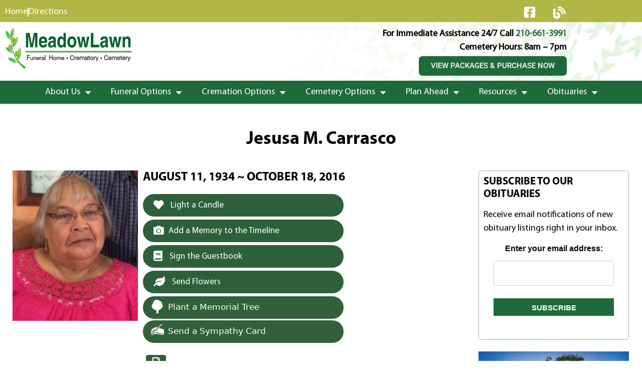

--- FILE ---
content_type: text/html; charset=UTF-8
request_url: https://meadowlawn.net/obits/jesusa-m-carrasco/
body_size: 34282
content:
<!DOCTYPE html>
<html lang="en-US">
<head>
	<meta charset="UTF-8">
	<meta name='robots' content='index, follow, max-image-preview:large, max-snippet:-1, max-video-preview:-1' />
<meta name="viewport" content="width=device-width, initial-scale=1">
	<!-- This site is optimized with the Yoast SEO plugin v26.8 - https://yoast.com/product/yoast-seo-wordpress/ -->
	<title>Jesusa M. Carrasco - Meadowlawn Funeral Home</title>
	<link rel="canonical" href="https://meadowlawn.net/obits/jesusa-m-carrasco/" />
	<meta property="og:locale" content="en_US" />
	<meta property="og:type" content="article" />
	<meta property="og:title" content="Jesusa M. Carrasco - Meadowlawn Funeral Home" />
	<meta property="og:description" content="3889786" />
	<meta property="og:url" content="https://meadowlawn.net/obits/jesusa-m-carrasco/" />
	<meta property="og:site_name" content="Meadowlawn Funeral Home" />
	<meta property="article:publisher" content="https://www.facebook.com/MeadowlawnMemorial/" />
	<meta property="og:image" content="https://meadowlawn.s3.amazonaws.com/wp-content/uploads/2022/01/13153218/3889786-thumbnail.jpg" />
	<meta property="og:image:width" content="163" />
	<meta property="og:image:height" content="220" />
	<meta property="og:image:type" content="image/jpeg" />
	<meta name="twitter:card" content="summary_large_image" />
	<script type="application/ld+json" class="yoast-schema-graph">{"@context":"https://schema.org","@graph":[{"@type":"WebPage","@id":"https://meadowlawn.net/obits/jesusa-m-carrasco/","url":"https://meadowlawn.net/obits/jesusa-m-carrasco/","name":"Jesusa M. Carrasco - Meadowlawn Funeral Home","isPartOf":{"@id":"https://meadowlawn.net/#website"},"primaryImageOfPage":{"@id":"https://meadowlawn.net/obits/jesusa-m-carrasco/#primaryimage"},"image":{"@id":"https://meadowlawn.net/obits/jesusa-m-carrasco/#primaryimage"},"thumbnailUrl":"https://meadowlawn.net/wp-content/uploads/2022/01/3889786-thumbnail.jpg","datePublished":"2016-10-18T00:00:00+00:00","breadcrumb":{"@id":"https://meadowlawn.net/obits/jesusa-m-carrasco/#breadcrumb"},"inLanguage":"en-US","potentialAction":[{"@type":"ReadAction","target":["https://meadowlawn.net/obits/jesusa-m-carrasco/"]}]},{"@type":"ImageObject","inLanguage":"en-US","@id":"https://meadowlawn.net/obits/jesusa-m-carrasco/#primaryimage","url":"https://meadowlawn.net/wp-content/uploads/2022/01/3889786-thumbnail.jpg","contentUrl":"https://meadowlawn.net/wp-content/uploads/2022/01/3889786-thumbnail.jpg","width":163,"height":220},{"@type":"BreadcrumbList","@id":"https://meadowlawn.net/obits/jesusa-m-carrasco/#breadcrumb","itemListElement":[{"@type":"ListItem","position":1,"name":"Home","item":"https://meadowlawn.net/"},{"@type":"ListItem","position":2,"name":"Obituaries","item":"https://meadowlawn.net/obits/"},{"@type":"ListItem","position":3,"name":"Jesusa M. Carrasco"}]},{"@type":"WebSite","@id":"https://meadowlawn.net/#website","url":"https://meadowlawn.net/","name":"Meadowlawn Funeral Home, Crematory and Cemetery","description":"Cemetery and Crematory","publisher":{"@id":"https://meadowlawn.net/#organization"},"potentialAction":[{"@type":"SearchAction","target":{"@type":"EntryPoint","urlTemplate":"https://meadowlawn.net/?s={search_term_string}"},"query-input":{"@type":"PropertyValueSpecification","valueRequired":true,"valueName":"search_term_string"}}],"inLanguage":"en-US"},{"@type":"Organization","@id":"https://meadowlawn.net/#organization","name":"Meadowlawn Funeral Home","url":"https://meadowlawn.net/","logo":{"@type":"ImageObject","inLanguage":"en-US","@id":"https://meadowlawn.net/#/schema/logo/image/","url":"https://meadowlawn.s3.amazonaws.com/wp-content/uploads/2020/10/13154538/meadowlawnlogo.png","contentUrl":"https://meadowlawn.s3.amazonaws.com/wp-content/uploads/2020/10/13154538/meadowlawnlogo.png","width":253,"height":84,"caption":"Meadowlawn Funeral Home"},"image":{"@id":"https://meadowlawn.net/#/schema/logo/image/"},"sameAs":["https://www.facebook.com/MeadowlawnMemorial/"]}]}</script>
	<!-- / Yoast SEO plugin. -->


<link rel='dns-prefetch' href='//www.googletagmanager.com' />
<link rel='dns-prefetch' href='//use.fontawesome.com' />
<link rel='dns-prefetch' href='//fonts.googleapis.com' />
<link rel="alternate" type="application/rss+xml" title="Meadowlawn Funeral Home &raquo; Feed" href="https://meadowlawn.net/feed/" />
<link rel="alternate" type="application/rss+xml" title="Meadowlawn Funeral Home &raquo; Comments Feed" href="https://meadowlawn.net/comments/feed/" />
<link rel="alternate" type="application/rss+xml" title="Meadowlawn Funeral Home &raquo; Jesusa M. Carrasco Comments Feed" href="https://meadowlawn.net/obits/jesusa-m-carrasco/feed/" />
<link rel="alternate" title="oEmbed (JSON)" type="application/json+oembed" href="https://meadowlawn.net/wp-json/oembed/1.0/embed?url=https%3A%2F%2Fmeadowlawn.net%2Fobits%2Fjesusa-m-carrasco%2F" />
<link rel="alternate" title="oEmbed (XML)" type="text/xml+oembed" href="https://meadowlawn.net/wp-json/oembed/1.0/embed?url=https%3A%2F%2Fmeadowlawn.net%2Fobits%2Fjesusa-m-carrasco%2F&#038;format=xml" />
		<style>
			.lazyload,
			.lazyloading {
				max-width: 100%;
			}
		</style>
		<style id='wp-img-auto-sizes-contain-inline-css'>
img:is([sizes=auto i],[sizes^="auto," i]){contain-intrinsic-size:3000px 1500px}
/*# sourceURL=wp-img-auto-sizes-contain-inline-css */
</style>
<style id='cf-frontend-style-inline-css'>
@font-face {
	font-family: 'MyriadPro-Semibold';
	font-weight: 400;
	font-display: swap;
	src: url('https://meadowlawn.net/wp-content/uploads/2020/11/MyriadPro-Semibold.otf') format('OpenType');
}
@font-face {
	font-family: 'MyriadPro-Regular';
	font-weight: 400;
	font-display: swap;
	src: url('https://meadowlawn.net/wp-content/uploads/2021/12/MYRIADPRO-REGULAR.ttf') format('truetype');
}
@font-face {
	font-family: 'MyriadPro-Light';
	font-weight: 400;
	font-display: swap;
	src: url('https://meadowlawn.net/wp-content/uploads/2020/11/MyriadPro-Light.otf') format('OpenType');
}
@font-face {
	font-family: 'MyriadPro-It';
	font-weight: 400;
	font-display: swap;
	src: url('https://meadowlawn.net/wp-content/uploads/2020/11/MyriadPro-It.otf') format('OpenType');
}
@font-face {
	font-family: 'MyriadPro-Semibold';
	font-weight: 400;
	font-display: swap;
	src: url('https://meadowlawn.net/wp-content/uploads/2020/11/MyriadPro-Semibold.otf') format('OpenType');
}
@font-face {
	font-family: 'MyriadPro-Condensed';
	font-weight: 400;
	font-display: swap;
	src: url('https://meadowlawn.net/wp-content/uploads/2021/12/MYRIADPRO-COND.woff2') format('woff2'),
		url('https://meadowlawn.net/wp-content/uploads/2021/12/MYRIADPRO-COND.woff') format('woff'),
		url('https://meadowlawn.net/wp-content/uploads/2021/12/MYRIADPRO-COND.ttf') format('truetype'),
		url('https://meadowlawn.net/wp-content/uploads/2021/12/MYRIADPRO-COND.eot?#iefix') format('embedded-opentype'),
		url('https://meadowlawn.net/wp-content/uploads/2021/12/MYRIADPRO-COND.svg') format('svg');
}
@font-face {
	font-family: 'MyriadPro-Semibold';
	font-weight: 400;
	font-display: swap;
	src: url('https://meadowlawn.net/wp-content/uploads/2020/11/MyriadPro-Semibold.otf') format('OpenType');
}
@font-face {
	font-family: 'MyriadPro-Regular';
	font-weight: 400;
	font-display: swap;
	src: url('https://meadowlawn.net/wp-content/uploads/2021/12/MYRIADPRO-REGULAR.ttf') format('truetype');
}
@font-face {
	font-family: 'MyriadPro-Regular';
	font-weight: 400;
	font-display: swap;
	src: url('https://meadowlawn.net/wp-content/uploads/2021/12/MYRIADPRO-REGULAR.ttf') format('truetype');
}
@font-face {
	font-family: 'MyriadPro-Light';
	font-weight: 400;
	font-display: swap;
	src: url('https://meadowlawn.net/wp-content/uploads/2020/11/MyriadPro-Light.otf') format('OpenType');
}
@font-face {
	font-family: 'MyriadPro-Light';
	font-weight: 400;
	font-display: swap;
	src: url('https://meadowlawn.net/wp-content/uploads/2020/11/MyriadPro-Light.otf') format('OpenType');
}
@font-face {
	font-family: 'MyriadPro-It';
	font-weight: 400;
	font-display: swap;
	src: url('https://meadowlawn.net/wp-content/uploads/2020/11/MyriadPro-It.otf') format('OpenType');
}
@font-face {
	font-family: 'MyriadPro-BoldCond';
	font-weight: 400;
	font-display: swap;
	src: url('https://meadowlawn.net/wp-content/uploads/2020/11/MyriadPro-BoldCond.otf') format('OpenType');
}
@font-face {
	font-family: 'MyriadPro-It';
	font-weight: 400;
	font-display: swap;
	src: url('https://meadowlawn.net/wp-content/uploads/2020/11/MyriadPro-It.otf') format('OpenType');
}
@font-face {
	font-family: 'MyriadPro-Condensed';
	font-weight: 400;
	font-display: swap;
	src: url('https://meadowlawn.net/wp-content/uploads/2021/12/MYRIADPRO-COND.woff2') format('woff2'),
		url('https://meadowlawn.net/wp-content/uploads/2021/12/MYRIADPRO-COND.woff') format('woff'),
		url('https://meadowlawn.net/wp-content/uploads/2021/12/MYRIADPRO-COND.ttf') format('truetype'),
		url('https://meadowlawn.net/wp-content/uploads/2021/12/MYRIADPRO-COND.eot?#iefix') format('embedded-opentype'),
		url('https://meadowlawn.net/wp-content/uploads/2021/12/MYRIADPRO-COND.svg') format('svg');
}
@font-face {
	font-family: 'MyriadPro-Bold';
	font-weight: 400;
	font-display: swap;
	src: url('https://meadowlawn.net/wp-content/uploads/2020/11/MyriadPro-Bold.otf') format('OpenType');
}
@font-face {
	font-family: 'MyriadPro-Condensed';
	font-weight: 400;
	font-display: swap;
	src: url('https://meadowlawn.net/wp-content/uploads/2021/12/MYRIADPRO-COND.woff2') format('woff2'),
		url('https://meadowlawn.net/wp-content/uploads/2021/12/MYRIADPRO-COND.woff') format('woff'),
		url('https://meadowlawn.net/wp-content/uploads/2021/12/MYRIADPRO-COND.ttf') format('truetype'),
		url('https://meadowlawn.net/wp-content/uploads/2021/12/MYRIADPRO-COND.eot?#iefix') format('embedded-opentype'),
		url('https://meadowlawn.net/wp-content/uploads/2021/12/MYRIADPRO-COND.svg') format('svg');
}
@font-face {
	font-family: 'MyriadPro-Black';
	font-weight: 400;
	font-display: swap;
	src: url('https://meadowlawn.net/wp-content/uploads/2020/11/MyriadPro-Black.otf') format('OpenType');
}
@font-face {
	font-family: 'MyriadPro-BoldCond';
	font-weight: 400;
	font-display: swap;
	src: url('https://meadowlawn.net/wp-content/uploads/2020/11/MyriadPro-BoldCond.otf') format('OpenType');
}
@font-face {
	font-family: 'MyriadPro-BoldCond';
	font-weight: 400;
	font-display: swap;
	src: url('https://meadowlawn.net/wp-content/uploads/2020/11/MyriadPro-BoldCond.otf') format('OpenType');
}
@font-face {
	font-family: 'MyriadPro-Bold';
	font-weight: 400;
	font-display: swap;
	src: url('https://meadowlawn.net/wp-content/uploads/2020/11/MyriadPro-Bold.otf') format('OpenType');
}
@font-face {
	font-family: 'MyriadPro-Bold';
	font-weight: 400;
	font-display: swap;
	src: url('https://meadowlawn.net/wp-content/uploads/2020/11/MyriadPro-Bold.otf') format('OpenType');
}
@font-face {
	font-family: 'MyriadPro-Black';
	font-weight: 400;
	font-display: swap;
	src: url('https://meadowlawn.net/wp-content/uploads/2020/11/MyriadPro-Black.otf') format('OpenType');
}
@font-face {
	font-family: 'MyriadPro-Black';
	font-weight: 400;
	font-display: swap;
	src: url('https://meadowlawn.net/wp-content/uploads/2020/11/MyriadPro-Black.otf') format('OpenType');
}
/*# sourceURL=cf-frontend-style-inline-css */
</style>
<link rel='stylesheet' id='wp-block-library-css' href='https://meadowlawn.net/wp-includes/css/dist/block-library/style.min.css?ver=6.9' media='all' />
<style id='classic-theme-styles-inline-css'>
/*! This file is auto-generated */
.wp-block-button__link{color:#fff;background-color:#32373c;border-radius:9999px;box-shadow:none;text-decoration:none;padding:calc(.667em + 2px) calc(1.333em + 2px);font-size:1.125em}.wp-block-file__button{background:#32373c;color:#fff;text-decoration:none}
/*# sourceURL=/wp-includes/css/classic-themes.min.css */
</style>
<style id='global-styles-inline-css'>
:root{--wp--preset--aspect-ratio--square: 1;--wp--preset--aspect-ratio--4-3: 4/3;--wp--preset--aspect-ratio--3-4: 3/4;--wp--preset--aspect-ratio--3-2: 3/2;--wp--preset--aspect-ratio--2-3: 2/3;--wp--preset--aspect-ratio--16-9: 16/9;--wp--preset--aspect-ratio--9-16: 9/16;--wp--preset--color--black: #000000;--wp--preset--color--cyan-bluish-gray: #abb8c3;--wp--preset--color--white: #ffffff;--wp--preset--color--pale-pink: #f78da7;--wp--preset--color--vivid-red: #cf2e2e;--wp--preset--color--luminous-vivid-orange: #ff6900;--wp--preset--color--luminous-vivid-amber: #fcb900;--wp--preset--color--light-green-cyan: #7bdcb5;--wp--preset--color--vivid-green-cyan: #00d084;--wp--preset--color--pale-cyan-blue: #8ed1fc;--wp--preset--color--vivid-cyan-blue: #0693e3;--wp--preset--color--vivid-purple: #9b51e0;--wp--preset--color--contrast: var(--contrast);--wp--preset--color--contrast-2: var(--contrast-2);--wp--preset--color--contrast-3: var(--contrast-3);--wp--preset--color--base: var(--base);--wp--preset--color--base-2: var(--base-2);--wp--preset--color--base-3: var(--base-3);--wp--preset--color--accent: var(--accent);--wp--preset--gradient--vivid-cyan-blue-to-vivid-purple: linear-gradient(135deg,rgb(6,147,227) 0%,rgb(155,81,224) 100%);--wp--preset--gradient--light-green-cyan-to-vivid-green-cyan: linear-gradient(135deg,rgb(122,220,180) 0%,rgb(0,208,130) 100%);--wp--preset--gradient--luminous-vivid-amber-to-luminous-vivid-orange: linear-gradient(135deg,rgb(252,185,0) 0%,rgb(255,105,0) 100%);--wp--preset--gradient--luminous-vivid-orange-to-vivid-red: linear-gradient(135deg,rgb(255,105,0) 0%,rgb(207,46,46) 100%);--wp--preset--gradient--very-light-gray-to-cyan-bluish-gray: linear-gradient(135deg,rgb(238,238,238) 0%,rgb(169,184,195) 100%);--wp--preset--gradient--cool-to-warm-spectrum: linear-gradient(135deg,rgb(74,234,220) 0%,rgb(151,120,209) 20%,rgb(207,42,186) 40%,rgb(238,44,130) 60%,rgb(251,105,98) 80%,rgb(254,248,76) 100%);--wp--preset--gradient--blush-light-purple: linear-gradient(135deg,rgb(255,206,236) 0%,rgb(152,150,240) 100%);--wp--preset--gradient--blush-bordeaux: linear-gradient(135deg,rgb(254,205,165) 0%,rgb(254,45,45) 50%,rgb(107,0,62) 100%);--wp--preset--gradient--luminous-dusk: linear-gradient(135deg,rgb(255,203,112) 0%,rgb(199,81,192) 50%,rgb(65,88,208) 100%);--wp--preset--gradient--pale-ocean: linear-gradient(135deg,rgb(255,245,203) 0%,rgb(182,227,212) 50%,rgb(51,167,181) 100%);--wp--preset--gradient--electric-grass: linear-gradient(135deg,rgb(202,248,128) 0%,rgb(113,206,126) 100%);--wp--preset--gradient--midnight: linear-gradient(135deg,rgb(2,3,129) 0%,rgb(40,116,252) 100%);--wp--preset--font-size--small: 13px;--wp--preset--font-size--medium: 20px;--wp--preset--font-size--large: 36px;--wp--preset--font-size--x-large: 42px;--wp--preset--font-size--wpada-small-percent: 14px;--wp--preset--font-size--wpada-regular-percent: 16px;--wp--preset--font-size--wpada-large-percent: 25px;--wp--preset--font-size--wpada-larger-percent: 32px;--wp--preset--font-size--wpada-largest-percent: 37px;--wp--preset--spacing--20: 0.44rem;--wp--preset--spacing--30: 0.67rem;--wp--preset--spacing--40: 1rem;--wp--preset--spacing--50: 1.5rem;--wp--preset--spacing--60: 2.25rem;--wp--preset--spacing--70: 3.38rem;--wp--preset--spacing--80: 5.06rem;--wp--preset--shadow--natural: 6px 6px 9px rgba(0, 0, 0, 0.2);--wp--preset--shadow--deep: 12px 12px 50px rgba(0, 0, 0, 0.4);--wp--preset--shadow--sharp: 6px 6px 0px rgba(0, 0, 0, 0.2);--wp--preset--shadow--outlined: 6px 6px 0px -3px rgb(255, 255, 255), 6px 6px rgb(0, 0, 0);--wp--preset--shadow--crisp: 6px 6px 0px rgb(0, 0, 0);}:where(.is-layout-flex){gap: 0.5em;}:where(.is-layout-grid){gap: 0.5em;}body .is-layout-flex{display: flex;}.is-layout-flex{flex-wrap: wrap;align-items: center;}.is-layout-flex > :is(*, div){margin: 0;}body .is-layout-grid{display: grid;}.is-layout-grid > :is(*, div){margin: 0;}:where(.wp-block-columns.is-layout-flex){gap: 2em;}:where(.wp-block-columns.is-layout-grid){gap: 2em;}:where(.wp-block-post-template.is-layout-flex){gap: 1.25em;}:where(.wp-block-post-template.is-layout-grid){gap: 1.25em;}.has-black-color{color: var(--wp--preset--color--black) !important;}.has-cyan-bluish-gray-color{color: var(--wp--preset--color--cyan-bluish-gray) !important;}.has-white-color{color: var(--wp--preset--color--white) !important;}.has-pale-pink-color{color: var(--wp--preset--color--pale-pink) !important;}.has-vivid-red-color{color: var(--wp--preset--color--vivid-red) !important;}.has-luminous-vivid-orange-color{color: var(--wp--preset--color--luminous-vivid-orange) !important;}.has-luminous-vivid-amber-color{color: var(--wp--preset--color--luminous-vivid-amber) !important;}.has-light-green-cyan-color{color: var(--wp--preset--color--light-green-cyan) !important;}.has-vivid-green-cyan-color{color: var(--wp--preset--color--vivid-green-cyan) !important;}.has-pale-cyan-blue-color{color: var(--wp--preset--color--pale-cyan-blue) !important;}.has-vivid-cyan-blue-color{color: var(--wp--preset--color--vivid-cyan-blue) !important;}.has-vivid-purple-color{color: var(--wp--preset--color--vivid-purple) !important;}.has-black-background-color{background-color: var(--wp--preset--color--black) !important;}.has-cyan-bluish-gray-background-color{background-color: var(--wp--preset--color--cyan-bluish-gray) !important;}.has-white-background-color{background-color: var(--wp--preset--color--white) !important;}.has-pale-pink-background-color{background-color: var(--wp--preset--color--pale-pink) !important;}.has-vivid-red-background-color{background-color: var(--wp--preset--color--vivid-red) !important;}.has-luminous-vivid-orange-background-color{background-color: var(--wp--preset--color--luminous-vivid-orange) !important;}.has-luminous-vivid-amber-background-color{background-color: var(--wp--preset--color--luminous-vivid-amber) !important;}.has-light-green-cyan-background-color{background-color: var(--wp--preset--color--light-green-cyan) !important;}.has-vivid-green-cyan-background-color{background-color: var(--wp--preset--color--vivid-green-cyan) !important;}.has-pale-cyan-blue-background-color{background-color: var(--wp--preset--color--pale-cyan-blue) !important;}.has-vivid-cyan-blue-background-color{background-color: var(--wp--preset--color--vivid-cyan-blue) !important;}.has-vivid-purple-background-color{background-color: var(--wp--preset--color--vivid-purple) !important;}.has-black-border-color{border-color: var(--wp--preset--color--black) !important;}.has-cyan-bluish-gray-border-color{border-color: var(--wp--preset--color--cyan-bluish-gray) !important;}.has-white-border-color{border-color: var(--wp--preset--color--white) !important;}.has-pale-pink-border-color{border-color: var(--wp--preset--color--pale-pink) !important;}.has-vivid-red-border-color{border-color: var(--wp--preset--color--vivid-red) !important;}.has-luminous-vivid-orange-border-color{border-color: var(--wp--preset--color--luminous-vivid-orange) !important;}.has-luminous-vivid-amber-border-color{border-color: var(--wp--preset--color--luminous-vivid-amber) !important;}.has-light-green-cyan-border-color{border-color: var(--wp--preset--color--light-green-cyan) !important;}.has-vivid-green-cyan-border-color{border-color: var(--wp--preset--color--vivid-green-cyan) !important;}.has-pale-cyan-blue-border-color{border-color: var(--wp--preset--color--pale-cyan-blue) !important;}.has-vivid-cyan-blue-border-color{border-color: var(--wp--preset--color--vivid-cyan-blue) !important;}.has-vivid-purple-border-color{border-color: var(--wp--preset--color--vivid-purple) !important;}.has-vivid-cyan-blue-to-vivid-purple-gradient-background{background: var(--wp--preset--gradient--vivid-cyan-blue-to-vivid-purple) !important;}.has-light-green-cyan-to-vivid-green-cyan-gradient-background{background: var(--wp--preset--gradient--light-green-cyan-to-vivid-green-cyan) !important;}.has-luminous-vivid-amber-to-luminous-vivid-orange-gradient-background{background: var(--wp--preset--gradient--luminous-vivid-amber-to-luminous-vivid-orange) !important;}.has-luminous-vivid-orange-to-vivid-red-gradient-background{background: var(--wp--preset--gradient--luminous-vivid-orange-to-vivid-red) !important;}.has-very-light-gray-to-cyan-bluish-gray-gradient-background{background: var(--wp--preset--gradient--very-light-gray-to-cyan-bluish-gray) !important;}.has-cool-to-warm-spectrum-gradient-background{background: var(--wp--preset--gradient--cool-to-warm-spectrum) !important;}.has-blush-light-purple-gradient-background{background: var(--wp--preset--gradient--blush-light-purple) !important;}.has-blush-bordeaux-gradient-background{background: var(--wp--preset--gradient--blush-bordeaux) !important;}.has-luminous-dusk-gradient-background{background: var(--wp--preset--gradient--luminous-dusk) !important;}.has-pale-ocean-gradient-background{background: var(--wp--preset--gradient--pale-ocean) !important;}.has-electric-grass-gradient-background{background: var(--wp--preset--gradient--electric-grass) !important;}.has-midnight-gradient-background{background: var(--wp--preset--gradient--midnight) !important;}.has-small-font-size{font-size: var(--wp--preset--font-size--small) !important;}.has-medium-font-size{font-size: var(--wp--preset--font-size--medium) !important;}.has-large-font-size{font-size: var(--wp--preset--font-size--large) !important;}.has-x-large-font-size{font-size: var(--wp--preset--font-size--x-large) !important;}
:where(.wp-block-post-template.is-layout-flex){gap: 1.25em;}:where(.wp-block-post-template.is-layout-grid){gap: 1.25em;}
:where(.wp-block-term-template.is-layout-flex){gap: 1.25em;}:where(.wp-block-term-template.is-layout-grid){gap: 1.25em;}
:where(.wp-block-columns.is-layout-flex){gap: 2em;}:where(.wp-block-columns.is-layout-grid){gap: 2em;}
:root :where(.wp-block-pullquote){font-size: 1.5em;line-height: 1.6;}
/*# sourceURL=global-styles-inline-css */
</style>
<link rel='stylesheet' id='announcement-bar-style-css' href='https://meadowlawn.net/wp-content/plugins/announcement-bar/css/style.css?ver=1.3.5' media='all' />
<link rel='stylesheet' id='simple-staff-list-css' href='https://meadowlawn.net/wp-content/plugins/simple-staff-list/public/css/simple-staff-list-public.css?ver=2.2.5' media='all' />
<link rel='stylesheet' id='SFSIPLUSmainCss-css' href='https://meadowlawn.net/wp-content/plugins/ultimate-social-media-plus/css/sfsi-style.css?ver=3.7.1' media='all' />
<link rel='stylesheet' id='woocommerce-layout-css' href='https://meadowlawn.net/wp-content/plugins/woocommerce/assets/css/woocommerce-layout.css?ver=10.4.3' media='all' />
<link rel='stylesheet' id='woocommerce-smallscreen-css' href='https://meadowlawn.net/wp-content/plugins/woocommerce/assets/css/woocommerce-smallscreen.css?ver=10.4.3' media='only screen and (max-width: 768px)' />
<link rel='stylesheet' id='woocommerce-general-css' href='https://meadowlawn.net/wp-content/plugins/woocommerce/assets/css/woocommerce.css?ver=10.4.3' media='all' />
<style id='woocommerce-general-inline-css'>
.woocommerce .page-header-image-single {display: none;}.woocommerce .entry-content,.woocommerce .product .entry-summary {margin-top: 0;}.related.products {clear: both;}.checkout-subscribe-prompt.clear {visibility: visible;height: initial;width: initial;}@media (max-width:768px) {.woocommerce .woocommerce-ordering,.woocommerce-page .woocommerce-ordering {float: none;}.woocommerce .woocommerce-ordering select {max-width: 100%;}.woocommerce ul.products li.product,.woocommerce-page ul.products li.product,.woocommerce-page[class*=columns-] ul.products li.product,.woocommerce[class*=columns-] ul.products li.product {width: 100%;float: none;}}
/*# sourceURL=woocommerce-general-inline-css */
</style>
<style id='woocommerce-inline-inline-css'>
.woocommerce form .form-row .required { visibility: visible; }
/*# sourceURL=woocommerce-inline-inline-css */
</style>
<link rel='stylesheet' id='obit-style-css' href='https://meadowlawn.net/wp-content/plugins/lt-obits/css/obit-style.css' media='all' />
<link rel='stylesheet' id='lto-fa-css' href='https://use.fontawesome.com/releases/v5.0.6/css/all.css?ver=6.9' media='all' />
<link rel='stylesheet' id='ltreview-css-css' href='https://meadowlawn.net/wp-content/plugins/lt-obits/css/ltreview.css?ver=2.1.0' media='all' />
<link rel='stylesheet' id='generate-style-css' href='https://meadowlawn.net/wp-content/themes/generatepress/assets/css/all.min.css?ver=3.6.1' media='all' />
<style id='generate-style-inline-css'>
body{background-color:#ffffff;color:#000000;}a{color:#1f6a3a;}a:hover, a:focus, a:active{color:#000000;}body .grid-container{max-width:1100px;}.wp-block-group__inner-container{max-width:1100px;margin-left:auto;margin-right:auto;}:root{--contrast:#222222;--contrast-2:#575760;--contrast-3:#b2b2be;--base:#f0f0f0;--base-2:#f7f8f9;--base-3:#ffffff;--accent:#1e73be;}:root .has-contrast-color{color:var(--contrast);}:root .has-contrast-background-color{background-color:var(--contrast);}:root .has-contrast-2-color{color:var(--contrast-2);}:root .has-contrast-2-background-color{background-color:var(--contrast-2);}:root .has-contrast-3-color{color:var(--contrast-3);}:root .has-contrast-3-background-color{background-color:var(--contrast-3);}:root .has-base-color{color:var(--base);}:root .has-base-background-color{background-color:var(--base);}:root .has-base-2-color{color:var(--base-2);}:root .has-base-2-background-color{background-color:var(--base-2);}:root .has-base-3-color{color:var(--base-3);}:root .has-base-3-background-color{background-color:var(--base-3);}:root .has-accent-color{color:var(--accent);}:root .has-accent-background-color{background-color:var(--accent);}body, button, input, select, textarea{font-size:16px;}body{line-height:1.5;}.entry-content > [class*="wp-block-"]:not(:last-child):not(.wp-block-heading){margin-bottom:1.5em;}.main-title{font-size:45px;}.main-navigation .main-nav ul ul li a{font-size:14px;}.sidebar .widget, .footer-widgets .widget{font-size:17px;}h1{font-weight:700;font-size:65px;}h2{font-weight:700;font-size:36px;}h3{line-height:0em;}h4{font-size:inherit;}h5{font-size:inherit;}@media (max-width:768px){.main-title{font-size:30px;}h1{font-size:30px;}h2{font-size:24px;}}.top-bar{background-color:#636363;color:#ffffff;}.top-bar a{color:#ffffff;}.top-bar a:hover{color:#303030;}.site-header{background-color:#ffffff;color:#3a3a3a;}.site-header a{color:#3a3a3a;}.main-title a,.main-title a:hover{color:#222222;}.site-description{color:#757575;}.main-navigation,.main-navigation ul ul{background-color:#222222;}.main-navigation .main-nav ul li a, .main-navigation .menu-toggle, .main-navigation .menu-bar-items{color:#ffffff;}.main-navigation .main-nav ul li:not([class*="current-menu-"]):hover > a, .main-navigation .main-nav ul li:not([class*="current-menu-"]):focus > a, .main-navigation .main-nav ul li.sfHover:not([class*="current-menu-"]) > a, .main-navigation .menu-bar-item:hover > a, .main-navigation .menu-bar-item.sfHover > a{color:#ffffff;background-color:#3f3f3f;}button.menu-toggle:hover,button.menu-toggle:focus,.main-navigation .mobile-bar-items a,.main-navigation .mobile-bar-items a:hover,.main-navigation .mobile-bar-items a:focus{color:#ffffff;}.main-navigation .main-nav ul li[class*="current-menu-"] > a{color:#ffffff;background-color:#3f3f3f;}.navigation-search input[type="search"],.navigation-search input[type="search"]:active, .navigation-search input[type="search"]:focus, .main-navigation .main-nav ul li.search-item.active > a, .main-navigation .menu-bar-items .search-item.active > a{color:#ffffff;background-color:#3f3f3f;}.main-navigation ul ul{background-color:#3f3f3f;}.main-navigation .main-nav ul ul li a{color:#ffffff;}.main-navigation .main-nav ul ul li:not([class*="current-menu-"]):hover > a,.main-navigation .main-nav ul ul li:not([class*="current-menu-"]):focus > a, .main-navigation .main-nav ul ul li.sfHover:not([class*="current-menu-"]) > a{color:#ffffff;background-color:#4f4f4f;}.main-navigation .main-nav ul ul li[class*="current-menu-"] > a{color:#ffffff;background-color:#4f4f4f;}.separate-containers .inside-article, .separate-containers .comments-area, .separate-containers .page-header, .one-container .container, .separate-containers .paging-navigation, .inside-page-header{background-color:#ffffff;}.entry-meta{color:#595959;}.entry-meta a{color:#595959;}.entry-meta a:hover{color:#1e73be;}.sidebar .widget{background-color:#ffffff;}.sidebar .widget .widget-title{color:#000000;}.footer-widgets{background-color:#ffffff;}.footer-widgets .widget-title{color:#000000;}.site-info{color:#ffffff;background-color:#222222;}.site-info a{color:#ffffff;}.site-info a:hover{color:#606060;}.footer-bar .widget_nav_menu .current-menu-item a{color:#606060;}input[type="text"],input[type="email"],input[type="url"],input[type="password"],input[type="search"],input[type="tel"],input[type="number"],textarea,select{color:#666666;background-color:#fafafa;border-color:#cccccc;}input[type="text"]:focus,input[type="email"]:focus,input[type="url"]:focus,input[type="password"]:focus,input[type="search"]:focus,input[type="tel"]:focus,input[type="number"]:focus,textarea:focus,select:focus{color:#666666;background-color:#ffffff;border-color:#bfbfbf;}button,html input[type="button"],input[type="reset"],input[type="submit"],a.button,a.wp-block-button__link:not(.has-background){color:#ffffff;background-color:#666666;}button:hover,html input[type="button"]:hover,input[type="reset"]:hover,input[type="submit"]:hover,a.button:hover,button:focus,html input[type="button"]:focus,input[type="reset"]:focus,input[type="submit"]:focus,a.button:focus,a.wp-block-button__link:not(.has-background):active,a.wp-block-button__link:not(.has-background):focus,a.wp-block-button__link:not(.has-background):hover{color:#ffffff;background-color:#3f3f3f;}a.generate-back-to-top{background-color:rgba( 0,0,0,0.4 );color:#ffffff;}a.generate-back-to-top:hover,a.generate-back-to-top:focus{background-color:rgba( 0,0,0,0.6 );color:#ffffff;}:root{--gp-search-modal-bg-color:var(--base-3);--gp-search-modal-text-color:var(--contrast);--gp-search-modal-overlay-bg-color:rgba(0,0,0,0.2);}@media (max-width:768px){.main-navigation .menu-bar-item:hover > a, .main-navigation .menu-bar-item.sfHover > a{background:none;color:#ffffff;}}.inside-top-bar{padding:10px;}.inside-header{padding:40px;}.site-main .wp-block-group__inner-container{padding:40px;}.entry-content .alignwide, body:not(.no-sidebar) .entry-content .alignfull{margin-left:-40px;width:calc(100% + 80px);max-width:calc(100% + 80px);}.rtl .menu-item-has-children .dropdown-menu-toggle{padding-left:20px;}.rtl .main-navigation .main-nav ul li.menu-item-has-children > a{padding-right:20px;}.site-info{padding:20px;}@media (max-width:768px){.separate-containers .inside-article, .separate-containers .comments-area, .separate-containers .page-header, .separate-containers .paging-navigation, .one-container .site-content, .inside-page-header{padding:30px;}.site-main .wp-block-group__inner-container{padding:30px;}.site-info{padding-right:10px;padding-left:10px;}.entry-content .alignwide, body:not(.no-sidebar) .entry-content .alignfull{margin-left:-30px;width:calc(100% + 60px);max-width:calc(100% + 60px);}}.one-container .sidebar .widget{padding:0px;}/* End cached CSS */@media (max-width:768px){.main-navigation .menu-toggle,.main-navigation .mobile-bar-items,.sidebar-nav-mobile:not(#sticky-placeholder){display:block;}.main-navigation ul,.gen-sidebar-nav{display:none;}[class*="nav-float-"] .site-header .inside-header > *{float:none;clear:both;}}
/*# sourceURL=generate-style-inline-css */
</style>
<link rel='stylesheet' id='generate-font-icons-css' href='https://meadowlawn.net/wp-content/themes/generatepress/assets/css/components/font-icons.min.css?ver=3.6.1' media='all' />
<link rel='stylesheet' id='generate-child-css' href='https://meadowlawn.net/wp-content/themes/generatepress_child/style.css?ver=1760596716' media='all' />
<link rel='stylesheet' id='elementor-frontend-css' href='https://meadowlawn.net/wp-content/plugins/elementor/assets/css/frontend.min.css?ver=3.34.4' media='all' />
<link rel='stylesheet' id='widget-icon-list-css' href='https://meadowlawn.net/wp-content/plugins/elementor/assets/css/widget-icon-list.min.css?ver=3.34.4' media='all' />
<link rel='stylesheet' id='widget-social-icons-css' href='https://meadowlawn.net/wp-content/plugins/elementor/assets/css/widget-social-icons.min.css?ver=3.34.4' media='all' />
<link rel='stylesheet' id='e-apple-webkit-css' href='https://meadowlawn.net/wp-content/plugins/elementor/assets/css/conditionals/apple-webkit.min.css?ver=3.34.4' media='all' />
<link rel='stylesheet' id='widget-image-css' href='https://meadowlawn.net/wp-content/plugins/elementor/assets/css/widget-image.min.css?ver=3.34.4' media='all' />
<link rel='stylesheet' id='widget-nav-menu-css' href='https://meadowlawn.net/wp-content/plugins/elementor-pro/assets/css/widget-nav-menu.min.css?ver=3.34.4' media='all' />
<link rel='stylesheet' id='e-sticky-css' href='https://meadowlawn.net/wp-content/plugins/elementor-pro/assets/css/modules/sticky.min.css?ver=3.34.4' media='all' />
<link rel='stylesheet' id='widget-heading-css' href='https://meadowlawn.net/wp-content/plugins/elementor/assets/css/widget-heading.min.css?ver=3.34.4' media='all' />
<link rel='stylesheet' id='elementor-icons-css' href='https://meadowlawn.net/wp-content/plugins/elementor/assets/lib/eicons/css/elementor-icons.min.css?ver=5.46.0' media='all' />
<link rel='stylesheet' id='elementor-post-6-css' href='https://meadowlawn.net/wp-content/uploads/elementor/css/post-6.css?ver=1769778392' media='all' />
<link rel='stylesheet' id='font-awesome-5-all-css' href='https://meadowlawn.net/wp-content/plugins/elementor/assets/lib/font-awesome/css/all.min.css?ver=3.34.4' media='all' />
<link rel='stylesheet' id='font-awesome-4-shim-css' href='https://meadowlawn.net/wp-content/plugins/elementor/assets/lib/font-awesome/css/v4-shims.min.css?ver=3.34.4' media='all' />
<link rel='stylesheet' id='elementor-post-13-css' href='https://meadowlawn.net/wp-content/uploads/elementor/css/post-13.css?ver=1769778393' media='all' />
<link rel='stylesheet' id='elementor-post-67-css' href='https://meadowlawn.net/wp-content/uploads/elementor/css/post-67.css?ver=1769778393' media='all' />
<link rel='stylesheet' id='themify-google-fonts-css' href='https://fonts.googleapis.com/css?family=Open+Sans%3A300%2C700%7COswald%7CEB+Garamond%7CRoboto+Slab%7CKaushan+Script&#038;subset=latin&#038;ver=6.9' media='all' />
<link rel='stylesheet' id='wp-ada-compliance-styles-css' href='https://meadowlawn.net/wp-content/plugins/wp-ada-compliance/styles.css?ver=1769519606' media='all' />
<link rel='stylesheet' id='wp-ada-compliance-fontawesome-styles-css' href='https://use.fontawesome.com/releases/v5.15.4/css/all.css?ver=6.9' media='all' />
<link rel='stylesheet' id='wp-ada-compliance-adawidget-styles-css' href='https://meadowlawn.net/wp-content/plugins/wp-ada-compliance/res/access_widget.css?ver=1769519606' media='all' />
<style id='wp-ada-compliance-adawidget-styles-inline-css'>

    .wp-ada-compliance-accessibility-widget-hide{
    left: 65px;
    }
    .wp-ada-compliance-accessibility-widget-content{
    bottom: 80px;
     left: 20px;
    }
    .wp-ada-compliance-accessibility-widget {
     bottom: 30px;
     left: 20px;
    }
@media only screen and (max-width: 470px){
.wp-ada-compliance-accessibility-widget-content{
  bottom: 0px;
}
}
    .wp-ada-bigcursor *{cursor: url(https://meadowlawn.net/wp-content/plugins/wp-ada-compliance/res/cursor.png), url(https://meadowlawn.net/wp-content/plugins/wp-ada-compliance/res/cursor.cur), auto !important;}
/*# sourceURL=wp-ada-compliance-adawidget-styles-inline-css */
</style>
<link rel='stylesheet' id='fontsstyle-css' href='https://meadowlawn.net/wp-content/themes/generatepress_child/fonts/stylesheet.css?ver=6.9' media='all' />
<link rel='stylesheet' id='custom-css' href='https://meadowlawn.net/wp-content/themes/generatepress_child/css/custom.css?ver=6.9' media='all' />
<link rel='stylesheet' id='ecs-styles-css' href='https://meadowlawn.net/wp-content/plugins/ele-custom-skin/assets/css/ecs-style.css?ver=3.1.9' media='all' />
<link rel='stylesheet' id='elementor-post-685-css' href='https://meadowlawn.net/wp-content/uploads/elementor/css/post-685.css?ver=1603710196' media='all' />
<link rel='stylesheet' id='elementor-gf-local-roboto-css' href='https://meadowlawn.net/wp-content/uploads/elementor/google-fonts/css/roboto.css?ver=1743034703' media='all' />
<link rel='stylesheet' id='elementor-icons-shared-0-css' href='https://meadowlawn.net/wp-content/plugins/elementor/assets/lib/font-awesome/css/fontawesome.min.css?ver=5.15.3' media='all' />
<link rel='stylesheet' id='elementor-icons-fa-brands-css' href='https://meadowlawn.net/wp-content/plugins/elementor/assets/lib/font-awesome/css/brands.min.css?ver=5.15.3' media='all' />
<link rel='stylesheet' id='elementor-icons-fa-solid-css' href='https://meadowlawn.net/wp-content/plugins/elementor/assets/lib/font-awesome/css/solid.min.css?ver=5.15.3' media='all' />
<script id="woocommerce-google-analytics-integration-gtag-js-after">
/* Google Analytics for WooCommerce (gtag.js) */
					window.dataLayer = window.dataLayer || [];
					function gtag(){dataLayer.push(arguments);}
					// Set up default consent state.
					for ( const mode of [{"analytics_storage":"denied","ad_storage":"denied","ad_user_data":"denied","ad_personalization":"denied","region":["AT","BE","BG","HR","CY","CZ","DK","EE","FI","FR","DE","GR","HU","IS","IE","IT","LV","LI","LT","LU","MT","NL","NO","PL","PT","RO","SK","SI","ES","SE","GB","CH"]}] || [] ) {
						gtag( "consent", "default", { "wait_for_update": 500, ...mode } );
					}
					gtag("js", new Date());
					gtag("set", "developer_id.dOGY3NW", true);
					gtag("config", "UA-221607270-2", {"track_404":true,"allow_google_signals":true,"logged_in":false,"linker":{"domains":[],"allow_incoming":false},"custom_map":{"dimension1":"logged_in"}});
//# sourceURL=woocommerce-google-analytics-integration-gtag-js-after
</script>
<script src="https://meadowlawn.net/wp-includes/js/jquery/jquery.min.js?ver=3.7.1" id="jquery-core-js"></script>
<script src="https://meadowlawn.net/wp-includes/js/jquery/jquery-migrate.min.js?ver=3.4.1" id="jquery-migrate-js"></script>
<script src="https://meadowlawn.net/wp-content/plugins/woocommerce/assets/js/jquery-blockui/jquery.blockUI.min.js?ver=2.7.0-wc.10.4.3" id="wc-jquery-blockui-js" defer data-wp-strategy="defer"></script>
<script id="wc-add-to-cart-js-extra">
var wc_add_to_cart_params = {"ajax_url":"/wp-admin/admin-ajax.php","wc_ajax_url":"/?wc-ajax=%%endpoint%%","i18n_view_cart":"View cart","cart_url":"https://meadowlawn.net/cart/","is_cart":"","cart_redirect_after_add":"no"};
//# sourceURL=wc-add-to-cart-js-extra
</script>
<script src="https://meadowlawn.net/wp-content/plugins/woocommerce/assets/js/frontend/add-to-cart.min.js?ver=10.4.3" id="wc-add-to-cart-js" defer data-wp-strategy="defer"></script>
<script src="https://meadowlawn.net/wp-content/plugins/woocommerce/assets/js/js-cookie/js.cookie.min.js?ver=2.1.4-wc.10.4.3" id="wc-js-cookie-js" defer data-wp-strategy="defer"></script>
<script id="woocommerce-js-extra">
var woocommerce_params = {"ajax_url":"/wp-admin/admin-ajax.php","wc_ajax_url":"/?wc-ajax=%%endpoint%%","i18n_password_show":"Show password","i18n_password_hide":"Hide password"};
//# sourceURL=woocommerce-js-extra
</script>
<script src="https://meadowlawn.net/wp-content/plugins/woocommerce/assets/js/frontend/woocommerce.min.js?ver=10.4.3" id="woocommerce-js" defer data-wp-strategy="defer"></script>
<script src="https://meadowlawn.net/wp-content/plugins/lt-obits/js/jquery.min.js?ver=6.9" id="lto-jquery-js"></script>
<script src="https://meadowlawn.net/wp-content/plugins/lt-obits/js/jquery.validate.js?ver=6.9" id="lto-validate-js-js"></script>
<script src="https://meadowlawn.net/wp-content/plugins/lt-obits/js/validate.additional-methods.js?ver=6.9" id="lto-validate-js-addition-methods-js"></script>
<script id="lto-frontend-js-js-extra">
var ajax_object = {"ajaxurl":"https://meadowlawn.net/wp-admin/admin-ajax.php","nonce":"717c2e0c7a"};
//# sourceURL=lto-frontend-js-js-extra
</script>
<script src="https://meadowlawn.net/wp-content/plugins/lt-obits/js/frontend.js?ver=6.9" id="lto-frontend-js-js"></script>
<script src="https://meadowlawn.net/wp-content/plugins/lt-obits/js/jquery.inputmask.bundle.js?ver=6.9" id="jquery_inputmask_bundle_js-js"></script>
<script src="https://meadowlawn.net/wp-content/plugins/lt-obits/js/custom.js?ver=6.9" id="custom_js-js"></script>
<script src="https://meadowlawn.net/wp-content/plugins/elementor/assets/lib/font-awesome/js/v4-shims.min.js?ver=3.34.4" id="font-awesome-4-shim-js"></script>
<script id="ecs_ajax_load-js-extra">
var ecs_ajax_params = {"ajaxurl":"https://meadowlawn.net/wp-admin/admin-ajax.php","posts":"{\"page\":0,\"ltobits\":\"jesusa-m-carrasco\",\"post_type\":\"ltobits\",\"name\":\"jesusa-m-carrasco\",\"error\":\"\",\"m\":\"\",\"p\":0,\"post_parent\":\"\",\"subpost\":\"\",\"subpost_id\":\"\",\"attachment\":\"\",\"attachment_id\":0,\"pagename\":\"\",\"page_id\":0,\"second\":\"\",\"minute\":\"\",\"hour\":\"\",\"day\":0,\"monthnum\":0,\"year\":0,\"w\":0,\"category_name\":\"\",\"tag\":\"\",\"cat\":\"\",\"tag_id\":\"\",\"author\":\"\",\"author_name\":\"\",\"feed\":\"\",\"tb\":\"\",\"paged\":0,\"meta_key\":\"\",\"meta_value\":\"\",\"preview\":\"\",\"s\":\"\",\"sentence\":\"\",\"title\":\"\",\"fields\":\"all\",\"menu_order\":\"\",\"embed\":\"\",\"category__in\":[],\"category__not_in\":[],\"category__and\":[],\"post__in\":[],\"post__not_in\":[],\"post_name__in\":[],\"tag__in\":[],\"tag__not_in\":[],\"tag__and\":[],\"tag_slug__in\":[],\"tag_slug__and\":[],\"post_parent__in\":[],\"post_parent__not_in\":[],\"author__in\":[],\"author__not_in\":[],\"search_columns\":[],\"ignore_sticky_posts\":false,\"suppress_filters\":false,\"cache_results\":true,\"update_post_term_cache\":true,\"update_menu_item_cache\":false,\"lazy_load_term_meta\":true,\"update_post_meta_cache\":true,\"posts_per_page\":10,\"nopaging\":false,\"comments_per_page\":\"50\",\"no_found_rows\":false,\"order\":\"DESC\"}"};
//# sourceURL=ecs_ajax_load-js-extra
</script>
<script src="https://meadowlawn.net/wp-content/plugins/ele-custom-skin/assets/js/ecs_ajax_pagination.js?ver=3.1.9" id="ecs_ajax_load-js"></script>
<script id="custom-js-extra">
var ajx_obj = {"ajaxurl":"https://meadowlawn.net/wp-admin/admin-ajax.php","siteurl":"https://meadowlawn.net"};
//# sourceURL=custom-js-extra
</script>
<script src="https://meadowlawn.net/wp-content/themes/generatepress_child/js/custom.js?ver=true" id="custom-js"></script>
<script src="https://meadowlawn.net/wp-content/plugins/ele-custom-skin/assets/js/ecs.js?ver=3.1.9" id="ecs-script-js"></script>
<link rel="https://api.w.org/" href="https://meadowlawn.net/wp-json/" /><link rel="EditURI" type="application/rsd+xml" title="RSD" href="https://meadowlawn.net/xmlrpc.php?rsd" />
<meta name="generator" content="WordPress 6.9" />
<meta name="generator" content="WooCommerce 10.4.3" />
<link rel='shortlink' href='https://meadowlawn.net/?p=3889786' />
<script type="application/ld+json">
{
  "@context": "https://schema.org",
  "@type": "LocalBusiness",
  "name": "MeadowLawn Funeral Home and Crematory",
  "image": "https://meadowlawn.s3.amazonaws.com/wp-content/uploads/2020/10/13154538/meadowlawnlogo.png",
  "@id": "",
  "url": "https://meadowlawn.net/",
  "telephone": "210-661-3991",
  "address": {
    "@type": "PostalAddress",
    "streetAddress": "5611 E. Houston St",
    "addressLocality": "San Antonio",
    "addressRegion": "TX",
    "postalCode": "78220",
    "addressCountry": "US"
  },
  "geo": {
    "@type": "GeoCoordinates",
    "latitude": 29.4226813,
    "longitude": -98.3816319
  },
  "openingHoursSpecification": {
    "@type": "OpeningHoursSpecification",
    "dayOfWeek": [
      "Monday",
      "Tuesday",
      "Wednesday",
      "Thursday",
      "Friday",
      "Saturday",
      "Sunday"
    ],
    "opens": "00:00",
    "closes": "23:59"
  } 
}
</script>	<script>
		window.addEventListener("sfsi_plus_functions_loaded", function() {
			var body = document.getElementsByTagName('body')[0];
			// console.log(body);
			body.classList.add("sfsi_plus_3.53");
		})
		// window.addEventListener('sfsi_plus_functions_loaded',function(e) {
		// 	jQuery("body").addClass("sfsi_plus_3.53")
		// });
		jQuery(document).ready(function(e) {
			jQuery("body").addClass("sfsi_plus_3.53")
		});

		function sfsi_plus_processfurther(ref) {
			var feed_id = '[base64]';
			var feedtype = 8;
			var email = jQuery(ref).find('input[name="email"]').val();
			var filter = /^(([^<>()[\]\\.,;:\s@\"]+(\.[^<>()[\]\\.,;:\s@\"]+)*)|(\".+\"))@((\[[0-9]{1,3}\.[0-9]{1,3}\.[0-9]{1,3}\.[0-9]{1,3}\])|(([a-zA-Z\-0-9]+\.)+[a-zA-Z]{2,}))$/;
			if ((email != "Enter your email") && (filter.test(email))) {
				if (feedtype == "8") {
					var url = "https://api.follow.it/subscription-form/" + feed_id + "/" + feedtype;
					window.open(url, "popupwindow", "scrollbars=yes,width=1080,height=760");
					return true;
				}
			} else {
				alert("Please enter email address");
				jQuery(ref).find('input[name="email"]').focus();
				return false;
			}
		}
	</script>
	<style>
		.sfsi_plus_subscribe_Popinner {
			width: 100% !important;
			height: auto !important;
			border: 1px solid #b5b5b5 !important;
			padding: 18px 0px !important;
			background-color: #ffffff !important;
		}

		.sfsi_plus_subscribe_Popinner form {
			margin: 0 20px !important;
		}

		.sfsi_plus_subscribe_Popinner h5 {
			font-family: Helvetica,Arial,sans-serif !important;

			font-weight: bold !important;
			color: #000000 !important;
			font-size: 16px !important;
			text-align: center !important;
			margin: 0 0 10px !important;
			padding: 0 !important;
		}

		.sfsi_plus_subscription_form_field {
			margin: 5px 0 !important;
			width: 100% !important;
			display: inline-flex;
			display: -webkit-inline-flex;
		}

		.sfsi_plus_subscription_form_field input {
			width: 100% !important;
			padding: 10px 0px !important;
		}

		.sfsi_plus_subscribe_Popinner input[type=email] {
			font-family: Helvetica,Arial,sans-serif !important;

			font-style: normal !important;
			color:  !important;
			font-size: 14px !important;
			text-align: center !important;
		}

		.sfsi_plus_subscribe_Popinner input[type=email]::-webkit-input-placeholder {
			font-family: Helvetica,Arial,sans-serif !important;

			font-style: normal !important;
			color:  !important;
			font-size: 14px !important;
			text-align: center !important;
		}

		.sfsi_plus_subscribe_Popinner input[type=email]:-moz-placeholder {
			/* Firefox 18- */
			font-family: Helvetica,Arial,sans-serif !important;

			font-style: normal !important;
			color:  !important;
			font-size: 14px !important;
			text-align: center !important;
		}

		.sfsi_plus_subscribe_Popinner input[type=email]::-moz-placeholder {
			/* Firefox 19+ */
			font-family: Helvetica,Arial,sans-serif !important;

			font-style: normal !important;
			color:  !important;
			font-size: 14px !important;
			text-align: center !important;
		}

		.sfsi_plus_subscribe_Popinner input[type=email]:-ms-input-placeholder {
			font-family: Helvetica,Arial,sans-serif !important;

			font-style: normal !important;
			color:  !important;
			font-size: 14px !important;
			text-align: center !important;
		}

		.sfsi_plus_subscribe_Popinner input[type=submit] {
			font-family: Helvetica,Arial,sans-serif !important;

			font-weight: bold !important;
			color: #ffffff !important;
			font-size: 15px !important;
			text-align: center !important;
			background-color: #1f6a3a !important;
		}
	</style>
	<meta name="follow.[base64]" content="1RlsVPWwFemUWNpS9fmA"/><meta property="og:image" content="https://meadowlawn.net/wp-content/uploads/2022/01/3889786-thumbnail.jpg" /><meta property="og:image:width" content="1200" /><meta property="og:image:height" content="630" /><meta property="og:description" content="Jesusa M. Carrasco was born Aug. 11, 1934 to Frederico & Maclovia Carrasco. On her last days she was surrounded by family & friends. She was loved by all and will be deeply missed. She was survived by her son and his wife Ray & Marie Gonzales; daughter, Teresa & and her husband Santiago III Villasenor; grandchildren, Tabitha, Valerie and her husband Ray, Ryann, Christopher, Zachary, Santiago IV and his wife Sandra, Noemi, & Francisco; great grandchildren, Brandenn, Jaxon, Danielle, Joaquin, and Amparo. Jesusa is preceded in death by parents and numerous brothers & sisters." />		<script>
			document.documentElement.className = document.documentElement.className.replace('no-js', 'js');
		</script>
				<style>
			.no-js img.lazyload {
				display: none;
			}

			figure.wp-block-image img.lazyloading {
				min-width: 150px;
			}

			.lazyload,
			.lazyloading {
				--smush-placeholder-width: 100px;
				--smush-placeholder-aspect-ratio: 1/1;
				width: var(--smush-image-width, var(--smush-placeholder-width)) !important;
				aspect-ratio: var(--smush-image-aspect-ratio, var(--smush-placeholder-aspect-ratio)) !important;
			}

						.lazyload, .lazyloading {
				opacity: 0;
			}

			.lazyloaded {
				opacity: 1;
				transition: opacity 400ms;
				transition-delay: 0ms;
			}

					</style>
			<script type="text/javascript">
    function downloadJSAtOnload() {
		var element = document.createElement("script");
		element.src = "https://meadowlawn.net/wp-content/themes/generatepress_child/js/deferjsfiles.js";
        document.head.appendChild(element);
    }
    
    if (window.addEventListener)
        window.addEventListener("load", downloadJSAtOnload, false);
    else if (window.attachEvent)
        window.attachEvent("onload", downloadJSAtOnload);
    else window.onload = downloadJSAtOnload;
    </script>
	<script type='text/javascript' src='https://platform-api.sharethis.com/js/sharethis.js#property=61b0fee4b36b330019a3295c&product=sop' async='async'></script>
   	<noscript><style>.woocommerce-product-gallery{ opacity: 1 !important; }</style></noscript>
	<meta name="generator" content="Elementor 3.34.4; features: additional_custom_breakpoints; settings: css_print_method-external, google_font-enabled, font_display-auto">
<!-- Google Tag Manager -->
<script>(function(w,d,s,l,i){w[l]=w[l]||[];w[l].push({'gtm.start':
new Date().getTime(),event:'gtm.js'});var f=d.getElementsByTagName(s)[0],
j=d.createElement(s),dl=l!='dataLayer'?'&l='+l:'';j.async=true;j.src=
'https://www.googletagmanager.com/gtm.js?id='+i+dl;f.parentNode.insertBefore(j,f);
})(window,document,'script','dataLayer','GTM-MZG2JL9');</script>
<!-- End Google Tag Manager -->
<style>.recentcomments a{display:inline !important;padding:0 !important;margin:0 !important;}</style>			<style>
				.e-con.e-parent:nth-of-type(n+4):not(.e-lazyloaded):not(.e-no-lazyload),
				.e-con.e-parent:nth-of-type(n+4):not(.e-lazyloaded):not(.e-no-lazyload) * {
					background-image: none !important;
				}
				@media screen and (max-height: 1024px) {
					.e-con.e-parent:nth-of-type(n+3):not(.e-lazyloaded):not(.e-no-lazyload),
					.e-con.e-parent:nth-of-type(n+3):not(.e-lazyloaded):not(.e-no-lazyload) * {
						background-image: none !important;
					}
				}
				@media screen and (max-height: 640px) {
					.e-con.e-parent:nth-of-type(n+2):not(.e-lazyloaded):not(.e-no-lazyload),
					.e-con.e-parent:nth-of-type(n+2):not(.e-lazyloaded):not(.e-no-lazyload) * {
						background-image: none !important;
					}
				}
			</style>
			<link rel="icon" href="https://meadowlawn.net/wp-content/uploads/2022/01/cropped-favicon-32x32.png" sizes="32x32" />
<link rel="icon" href="https://meadowlawn.net/wp-content/uploads/2022/01/cropped-favicon-192x192.png" sizes="192x192" />
<link rel="apple-touch-icon" href="https://meadowlawn.net/wp-content/uploads/2022/01/cropped-favicon-180x180.png" />
<meta name="msapplication-TileImage" content="https://meadowlawn.net/wp-content/uploads/2022/01/cropped-favicon-270x270.png" />
		<style id="wp-custom-css">
			.dividerOnTop{
	border-top: 2px solid #1F6A3A;
	padding-top: 20px !important;
	margin-top: 20px !important;
}

.review-box .quote {
	background: #1F6A3A;
}

.review-box .footer {
	background: #1F6A3A;
}

.review-box {
    background: #fff;
}

.tree__planting_sidebar { text-align: right; }

.followit-frm {
	  max-width: 300px;
    margin-left: auto;
}

.followit-frm form {
   padding: 0 !important;
}

.staff-custom-col .elementor-widget-wrap {
	box-shadow: 0 0 10px 0 rgb(0 0 0 / 15%);
}

.staff-custom-col .elementor-widget-image img {
	width: 100%;
	min-height: 281.47px;
}

.staff-custom-col .elementor-button-link {
	font-family: 'MyriadPro-Regular', sans-serif;
    font-weight: normal;
    padding: 6px 20px !important;
    border-radius: 20px !important;
    background: #9FAE37 !important;
    color: #fff !important;
    display: block !important;
    white-space: nowrap;
    font-size: 16px;
    line-height: 1.2;
    border: 1px solid #9FAE37;
    text-align: center;
    width: 100%;
    -moz-transition: all 0.5s ease-in-out;
    -o-transition: all 0.5s ease-in-out;
    transition: all 0.5s ease-in-out;
	text-transform: uppercase;
}

.staff-custom-col h3.elementor-heading-title {
		color: #1f6a3a;
    font-size: 18px;
    text-align: center;
}

.staff-custom-col h2.elementor-heading-title {
	font-size: 16px;
	text-align: center;
	min-height: 32px;
}

.staff-custom-col .elementor-widget-heading {
	margin-bottom: 10px;
}

.single-gravityview #primary { max-width:98%;}

.page-id-710 #customer__reviews, .post-type-archive-ltobits #customer__reviews, .woocommerce #customer__reviews, .single-ltobits #customer__reviews {
	display: none;
}		</style>
		</head>

<body class="wp-singular ltobits-template-default single single-ltobits postid-3889786 wp-custom-logo wp-embed-responsive wp-theme-generatepress wp-child-theme-generatepress_child theme-generatepress sfsi_plus_actvite_theme_default woocommerce-no-js right-sidebar nav-below-header separate-containers fluid-header active-footer-widgets-3 nav-aligned-left header-aligned-left dropdown-hover featured-image-active elementor-default elementor-kit-6" itemtype="https://schema.org/Blog" itemscope>
	<!-- Google Tag Manager (noscript) -->
<noscript><iframe data-src="https://www.googletagmanager.com/ns.html?id=GTM-MZG2JL9"
height="0" width="0" style="display:none;visibility:hidden" src="[data-uri]" class="lazyload" data-load-mode="1"></iframe></noscript>
<!-- End Google Tag Manager (noscript) -->
<a class="screen-reader-text skip-link" href="#content" title="Skip to content">Skip to content</a>		<header data-elementor-type="header" data-elementor-id="13" class="elementor elementor-13 elementor-location-header" data-elementor-post-type="elementor_library">
					<section class="elementor-section elementor-top-section elementor-element elementor-element-e47ecee top-header-bg elementor-section-boxed elementor-section-height-default elementor-section-height-default" data-id="e47ecee" data-element_type="section" data-settings="{&quot;background_background&quot;:&quot;classic&quot;}">
						<div class="elementor-container elementor-column-gap-default">
					<div class="elementor-column elementor-col-50 elementor-top-column elementor-element elementor-element-3f061e8" data-id="3f061e8" data-element_type="column">
			<div class="elementor-widget-wrap elementor-element-populated">
						<div class="elementor-element elementor-element-7f782a6 elementor-icon-list--layout-inline elementor-align-start elementor-list-item-link-full_width elementor-widget elementor-widget-icon-list" data-id="7f782a6" data-element_type="widget" data-widget_type="icon-list.default">
				<div class="elementor-widget-container">
							<ul class="elementor-icon-list-items elementor-inline-items">
							<li class="elementor-icon-list-item elementor-inline-item">
											<a href="/">

											<span class="elementor-icon-list-text">Home</span>
											</a>
									</li>
								<li class="elementor-icon-list-item elementor-inline-item">
											<a href="/our-location/">

											<span class="elementor-icon-list-text">Directions</span>
											</a>
									</li>
						</ul>
						</div>
				</div>
					</div>
		</div>
				<div class="elementor-column elementor-col-50 elementor-top-column elementor-element elementor-element-b076f7a" data-id="b076f7a" data-element_type="column">
			<div class="elementor-widget-wrap elementor-element-populated">
						<div class="elementor-element elementor-element-00e9385 elementor-shape-square e-grid-align-right elementor-grid-0 elementor-widget elementor-widget-social-icons" data-id="00e9385" data-element_type="widget" data-widget_type="social-icons.default">
				<div class="elementor-widget-container">
							<div class="elementor-social-icons-wrapper elementor-grid" role="list">
							<span class="elementor-grid-item" role="listitem">
					<a class="elementor-icon elementor-social-icon elementor-social-icon-facebook-square elementor-repeater-item-1b57501" href="https://www.facebook.com/MeadowlawnMemorial/" target="_blank">
						<span class="elementor-screen-only">Facebook-square</span>
						<i aria-hidden="true" class="fab fa-facebook-square"></i>					</a>
				</span>
							<span class="elementor-grid-item" role="listitem">
					<a class="elementor-icon elementor-social-icon elementor-social-icon-blog elementor-repeater-item-f047978" href="https://meadowlawn.net/blog/">
						<span class="elementor-screen-only">Blog</span>
						<i aria-hidden="true" class="fas fa-blog"></i>					</a>
				</span>
					</div>
						</div>
				</div>
					</div>
		</div>
					</div>
		</section>
				<section class="elementor-section elementor-top-section elementor-element elementor-element-075a6e0 middle-header-bg elementor-section-boxed elementor-section-height-default elementor-section-height-default" data-id="075a6e0" data-element_type="section" data-settings="{&quot;background_background&quot;:&quot;classic&quot;}">
						<div class="elementor-container elementor-column-gap-default">
					<div class="elementor-column elementor-col-50 elementor-top-column elementor-element elementor-element-1badcb0 logo" data-id="1badcb0" data-element_type="column">
			<div class="elementor-widget-wrap elementor-element-populated">
						<div class="elementor-element elementor-element-76f70d7 elementor-widget elementor-widget-image" data-id="76f70d7" data-element_type="widget" data-widget_type="image.default">
				<div class="elementor-widget-container">
																<a href="https://meadowlawn.net">
							<img width="253" height="84" data-src="https://meadowlawn.net/wp-content/uploads/2020/10/meadowlawnlogo.png" class="attachment-medium size-medium wp-image-70 lazyload" alt="" src="[data-uri]" style="--smush-placeholder-width: 253px; --smush-placeholder-aspect-ratio: 253/84;" />								</a>
															</div>
				</div>
					</div>
		</div>
				<div class="elementor-column elementor-col-50 elementor-top-column elementor-element elementor-element-7958f4c head-right" data-id="7958f4c" data-element_type="column">
			<div class="elementor-widget-wrap elementor-element-populated">
						<div class="elementor-element elementor-element-c977fcf elementor-widget elementor-widget-text-editor" data-id="c977fcf" data-element_type="widget" data-widget_type="text-editor.default">
				<div class="elementor-widget-container">
									<strong>For Immediate Assistance 24/7 Call <a href="tel: 210-661-3991">210-661-3991</a></strong>								</div>
				</div>
				<div class="elementor-element elementor-element-c2cfaee elementor-widget elementor-widget-text-editor" data-id="c2cfaee" data-element_type="widget" data-widget_type="text-editor.default">
				<div class="elementor-widget-container">
									<p><strong>Cemetery Hours: 8am &#8211; 7pm</strong></p>								</div>
				</div>
				<div class="elementor-element elementor-element-b82f914 elementor-align-right elementor-widget elementor-widget-button" data-id="b82f914" data-element_type="widget" data-widget_type="button.default">
				<div class="elementor-widget-container">
									<div class="elementor-button-wrapper">
					<a class="elementor-button elementor-button-link elementor-size-sm" href="/cemetery-cremation-and-funeral-packages-and-prices/">
						<span class="elementor-button-content-wrapper">
									<span class="elementor-button-text">View Packages &amp; Purchase Now</span>
					</span>
					</a>
				</div>
								</div>
				</div>
					</div>
		</div>
					</div>
		</section>
				<section class="elementor-section elementor-top-section elementor-element elementor-element-fb4d6da menu-bg elementor-section-full_width elementor-section-height-default elementor-section-height-default" data-id="fb4d6da" data-element_type="section" data-settings="{&quot;background_background&quot;:&quot;classic&quot;,&quot;sticky&quot;:&quot;top&quot;,&quot;sticky_offset&quot;:1,&quot;sticky_on&quot;:[&quot;desktop&quot;,&quot;tablet&quot;,&quot;mobile&quot;],&quot;sticky_effects_offset&quot;:0,&quot;sticky_anchor_link_offset&quot;:0}">
						<div class="elementor-container elementor-column-gap-default">
					<div class="elementor-column elementor-col-100 elementor-top-column elementor-element elementor-element-a4fe533" data-id="a4fe533" data-element_type="column">
			<div class="elementor-widget-wrap elementor-element-populated">
						<div class="elementor-element elementor-element-7aabdbf elementor-nav-menu__align-center elementor-nav-menu--dropdown-tablet elementor-nav-menu__text-align-aside elementor-nav-menu--toggle elementor-nav-menu--burger elementor-widget elementor-widget-nav-menu" data-id="7aabdbf" data-element_type="widget" data-settings="{&quot;layout&quot;:&quot;horizontal&quot;,&quot;submenu_icon&quot;:{&quot;value&quot;:&quot;&lt;i class=\&quot;fas fa-caret-down\&quot; aria-hidden=\&quot;true\&quot;&gt;&lt;\/i&gt;&quot;,&quot;library&quot;:&quot;fa-solid&quot;},&quot;toggle&quot;:&quot;burger&quot;}" data-widget_type="nav-menu.default">
				<div class="elementor-widget-container">
								<nav aria-label="Menu" class="elementor-nav-menu--main elementor-nav-menu__container elementor-nav-menu--layout-horizontal e--pointer-none">
				<ul id="menu-1-7aabdbf" class="elementor-nav-menu"><li class="menu-item menu-item-type-custom menu-item-object-custom menu-item-has-children menu-item-41"><a href="#" class="elementor-item elementor-item-anchor">About Us</a>
<ul class="sub-menu elementor-nav-menu--dropdown">
	<li class="menu-item menu-item-type-post_type menu-item-object-page menu-item-51"><a href="https://meadowlawn.net/the-meadowlawn-difference/" class="elementor-sub-item">The MeadowLawn Difference</a></li>
	<li class="menu-item menu-item-type-post_type menu-item-object-page menu-item-272"><a href="https://meadowlawn.net/our-excellent-staff/" class="elementor-sub-item">Our Excellent Staff</a></li>
	<li class="menu-item menu-item-type-post_type menu-item-object-page menu-item-284"><a href="https://meadowlawn.net/our-funeral-home/" class="elementor-sub-item">Our Funeral Home</a></li>
	<li class="menu-item menu-item-type-post_type menu-item-object-page menu-item-534"><a href="https://meadowlawn.net/our-cemetery/" class="elementor-sub-item">Our Cemetery</a></li>
	<li class="menu-item menu-item-type-post_type menu-item-object-page menu-item-283"><a href="https://meadowlawn.net/what-familes-are-saying/" class="elementor-sub-item">What Familes are Saying</a></li>
	<li class="menu-item menu-item-type-post_type menu-item-object-page menu-item-415"><a href="https://meadowlawn.net/our-cremation-safeguards/" class="elementor-sub-item">Our Cremation Safeguards</a></li>
	<li class="menu-item menu-item-type-post_type menu-item-object-page menu-item-414"><a href="https://meadowlawn.net/services-for-pets/" class="elementor-sub-item">Services for Pets</a></li>
	<li class="menu-item menu-item-type-post_type menu-item-object-page menu-item-23633788"><a href="https://meadowlawn.net/lewis-funeral-home/" class="elementor-sub-item">Lewis Funeral Home</a></li>
</ul>
</li>
<li class="menu-item menu-item-type-custom menu-item-object-custom menu-item-has-children menu-item-42"><a href="#" class="elementor-item elementor-item-anchor">Funeral Options</a>
<ul class="sub-menu elementor-nav-menu--dropdown">
	<li class="menu-item menu-item-type-post_type menu-item-object-page menu-item-23626634"><a href="https://meadowlawn.net/celebrating-life-funeral/" class="elementor-sub-item">Celebrating Life</a></li>
	<li class="menu-item menu-item-type-post_type menu-item-object-page menu-item-564"><a href="https://meadowlawn.net/funeral-packages/" class="elementor-sub-item">Funeral Packages</a></li>
	<li class="menu-item menu-item-type-post_type menu-item-object-page menu-item-428"><a href="https://meadowlawn.net/what-to-do-when-death-occurs/" class="elementor-sub-item">What to Do When Death Occurs</a></li>
	<li class="menu-item menu-item-type-post_type menu-item-object-page menu-item-563"><a href="https://meadowlawn.net/services-for-veterans/" class="elementor-sub-item">Services for Veterans</a></li>
	<li class="menu-item menu-item-type-post_type menu-item-object-page menu-item-23635269"><a href="https://meadowlawn.net/funeral-services/" class="elementor-sub-item">Funeral Services</a></li>
	<li class="menu-item menu-item-type-post_type menu-item-object-page menu-item-23635875"><a href="https://meadowlawn.net/importance-of-ceremony/" class="elementor-sub-item">The Importance of Ceremony</a></li>
	<li class="menu-item menu-item-type-post_type menu-item-object-page menu-item-23625435"><a href="https://meadowlawn.net/burial-options/" class="elementor-sub-item">Burial Options</a></li>
</ul>
</li>
<li class="menu-item menu-item-type-custom menu-item-object-custom menu-item-has-children menu-item-43"><a href="#" class="elementor-item elementor-item-anchor">Cremation Options</a>
<ul class="sub-menu elementor-nav-menu--dropdown">
	<li class="menu-item menu-item-type-post_type menu-item-object-page menu-item-565"><a href="https://meadowlawn.net/celebrating-life/" class="elementor-sub-item">Celebrating Life</a></li>
	<li class="menu-item menu-item-type-post_type menu-item-object-page menu-item-23635277"><a href="https://meadowlawn.net/cremation-services/" class="elementor-sub-item">Cremation Services</a></li>
	<li class="menu-item menu-item-type-post_type menu-item-object-page menu-item-603"><a href="https://meadowlawn.net/cremation-packages/" class="elementor-sub-item">Cremation Packages</a></li>
	<li class="menu-item menu-item-type-post_type menu-item-object-page menu-item-571"><a href="https://meadowlawn.net/what-to-do-when-death-occurs/" class="elementor-sub-item">What to Do When Death Occurs</a></li>
	<li class="menu-item menu-item-type-post_type menu-item-object-page menu-item-570"><a href="https://meadowlawn.net/services-for-veterans-cremation/" class="elementor-sub-item">Services for Veterans</a></li>
	<li class="menu-item menu-item-type-post_type menu-item-object-page menu-item-1037"><a href="https://meadowlawn.net/merchandise/" class="elementor-sub-item">Merchandise</a></li>
	<li class="menu-item menu-item-type-post_type menu-item-object-page menu-item-23635874"><a href="https://meadowlawn.net/importance-of-ceremony/" class="elementor-sub-item">The Importance of Ceremony</a></li>
	<li class="menu-item menu-item-type-post_type menu-item-object-page menu-item-23625434"><a href="https://meadowlawn.net/burial-options/" class="elementor-sub-item">Burial Options</a></li>
	<li class="menu-item menu-item-type-post_type menu-item-object-page menu-item-23626025"><a href="https://meadowlawn.net/marys-garden/" class="elementor-sub-item">Mary’s Garden</a></li>
</ul>
</li>
<li class="menu-item menu-item-type-custom menu-item-object-custom menu-item-has-children menu-item-44"><a href="#" class="elementor-item elementor-item-anchor">Cemetery Options</a>
<ul class="sub-menu elementor-nav-menu--dropdown">
	<li class="menu-item menu-item-type-post_type menu-item-object-page menu-item-1062"><a href="https://meadowlawn.net/burial-options/" class="elementor-sub-item">Burial Options</a></li>
	<li class="menu-item menu-item-type-post_type menu-item-object-page menu-item-1060"><a href="https://meadowlawn.net/family-estates/" class="elementor-sub-item">Family Estates</a></li>
	<li class="menu-item menu-item-type-post_type menu-item-object-page menu-item-1059"><a href="https://meadowlawn.net/cremation-options/" class="elementor-sub-item">Cremation Options</a></li>
	<li class="menu-item menu-item-type-post_type menu-item-object-page menu-item-23635288"><a href="https://meadowlawn.net/cemetery-services/" class="elementor-sub-item">Cemetery Services</a></li>
	<li class="menu-item menu-item-type-post_type menu-item-object-page menu-item-1058"><a href="https://meadowlawn.net/markers-monuments-and-memorialization/" class="elementor-sub-item">Markers, Monuments and Memorialization</a></li>
	<li class="menu-item menu-item-type-post_type menu-item-object-page menu-item-1057"><a href="https://meadowlawn.net/pet-options/" class="elementor-sub-item">Pet Options</a></li>
</ul>
</li>
<li class="menu-item menu-item-type-custom menu-item-object-custom menu-item-has-children menu-item-45"><a href="#" class="elementor-item elementor-item-anchor">Plan Ahead</a>
<ul class="sub-menu elementor-nav-menu--dropdown">
	<li class="menu-item menu-item-type-post_type menu-item-object-page menu-item-545"><a href="https://meadowlawn.net/why-plan-ahead/" class="elementor-sub-item">Why Plan Ahead</a></li>
	<li class="menu-item menu-item-type-post_type menu-item-object-page menu-item-556"><a href="https://meadowlawn.net/request-free-planning-information/" class="elementor-sub-item">Request FREE Planning Information</a></li>
	<li class="menu-item menu-item-type-post_type menu-item-object-page menu-item-616"><a href="https://meadowlawn.net/request-an-appointment/" class="elementor-sub-item">Request An Appointment</a></li>
	<li class="menu-item menu-item-type-post_type menu-item-object-page menu-item-627"><a href="https://meadowlawn.net/start-arrangement/" class="elementor-sub-item">Start Arrangement</a></li>
</ul>
</li>
<li class="menu-item menu-item-type-custom menu-item-object-custom menu-item-has-children menu-item-47"><a href="#" class="elementor-item elementor-item-anchor">Resources</a>
<ul class="sub-menu elementor-nav-menu--dropdown">
	<li class="menu-item menu-item-type-post_type menu-item-object-page menu-item-757"><a href="https://meadowlawn.net/forms-library/" class="elementor-sub-item">Forms Library</a></li>
	<li class="menu-item menu-item-type-post_type menu-item-object-page menu-item-735"><a href="https://meadowlawn.net/veterans-benefits/" class="elementor-sub-item">Veterans Benefits</a></li>
	<li class="menu-item menu-item-type-post_type menu-item-object-page menu-item-736"><a href="https://meadowlawn.net/social-security/" class="elementor-sub-item">Social Security</a></li>
	<li class="menu-item menu-item-type-post_type menu-item-object-page menu-item-754"><a href="https://meadowlawn.net/grief-support/" class="elementor-sub-item">Grief Support</a></li>
	<li class="menu-item menu-item-type-post_type menu-item-object-page current_page_parent menu-item-23625964"><a href="https://meadowlawn.net/blog/" class="elementor-sub-item">Blog</a></li>
	<li class="menu-item menu-item-type-post_type menu-item-object-page menu-item-23634491"><a href="https://meadowlawn.net/work-orders/" class="elementor-sub-item">Work Orders</a></li>
	<li class="menu-item menu-item-type-post_type menu-item-object-page menu-item-23628329"><a href="https://meadowlawn.net/cemetery-decoration-and-clean-up-dates/" class="elementor-sub-item">Cemetery Decoration and Clean Up Dates</a></li>
	<li class="menu-item menu-item-type-post_type menu-item-object-page menu-item-23635060"><a href="https://meadowlawn.net/caregivers/" class="elementor-sub-item">Nominate a Caregiver</a></li>
</ul>
</li>
<li class="menu-item menu-item-type-custom menu-item-object-custom menu-item-has-children menu-item-48"><a href="#" class="elementor-item elementor-item-anchor">Obituaries</a>
<ul class="sub-menu elementor-nav-menu--dropdown">
	<li class="menu-item menu-item-type-custom menu-item-object-custom menu-item-712"><a href="/obits/" class="elementor-sub-item">All Obituaries</a></li>
	<li class="menu-item menu-item-type-custom menu-item-object-custom menu-item-23635981"><a href="/obits/" class="elementor-sub-item">Send Flowers</a></li>
</ul>
</li>
</ul>			</nav>
					<div class="elementor-menu-toggle" role="button" tabindex="0" aria-label="Menu Toggle" aria-expanded="false">
			<i aria-hidden="true" role="presentation" class="elementor-menu-toggle__icon--open eicon-menu-bar"></i><i aria-hidden="true" role="presentation" class="elementor-menu-toggle__icon--close eicon-close"></i>		</div>
					<nav class="elementor-nav-menu--dropdown elementor-nav-menu__container" aria-hidden="true">
				<ul id="menu-2-7aabdbf" class="elementor-nav-menu"><li class="menu-item menu-item-type-custom menu-item-object-custom menu-item-has-children menu-item-41"><a href="#" class="elementor-item elementor-item-anchor" tabindex="-1">About Us</a>
<ul class="sub-menu elementor-nav-menu--dropdown">
	<li class="menu-item menu-item-type-post_type menu-item-object-page menu-item-51"><a href="https://meadowlawn.net/the-meadowlawn-difference/" class="elementor-sub-item" tabindex="-1">The MeadowLawn Difference</a></li>
	<li class="menu-item menu-item-type-post_type menu-item-object-page menu-item-272"><a href="https://meadowlawn.net/our-excellent-staff/" class="elementor-sub-item" tabindex="-1">Our Excellent Staff</a></li>
	<li class="menu-item menu-item-type-post_type menu-item-object-page menu-item-284"><a href="https://meadowlawn.net/our-funeral-home/" class="elementor-sub-item" tabindex="-1">Our Funeral Home</a></li>
	<li class="menu-item menu-item-type-post_type menu-item-object-page menu-item-534"><a href="https://meadowlawn.net/our-cemetery/" class="elementor-sub-item" tabindex="-1">Our Cemetery</a></li>
	<li class="menu-item menu-item-type-post_type menu-item-object-page menu-item-283"><a href="https://meadowlawn.net/what-familes-are-saying/" class="elementor-sub-item" tabindex="-1">What Familes are Saying</a></li>
	<li class="menu-item menu-item-type-post_type menu-item-object-page menu-item-415"><a href="https://meadowlawn.net/our-cremation-safeguards/" class="elementor-sub-item" tabindex="-1">Our Cremation Safeguards</a></li>
	<li class="menu-item menu-item-type-post_type menu-item-object-page menu-item-414"><a href="https://meadowlawn.net/services-for-pets/" class="elementor-sub-item" tabindex="-1">Services for Pets</a></li>
	<li class="menu-item menu-item-type-post_type menu-item-object-page menu-item-23633788"><a href="https://meadowlawn.net/lewis-funeral-home/" class="elementor-sub-item" tabindex="-1">Lewis Funeral Home</a></li>
</ul>
</li>
<li class="menu-item menu-item-type-custom menu-item-object-custom menu-item-has-children menu-item-42"><a href="#" class="elementor-item elementor-item-anchor" tabindex="-1">Funeral Options</a>
<ul class="sub-menu elementor-nav-menu--dropdown">
	<li class="menu-item menu-item-type-post_type menu-item-object-page menu-item-23626634"><a href="https://meadowlawn.net/celebrating-life-funeral/" class="elementor-sub-item" tabindex="-1">Celebrating Life</a></li>
	<li class="menu-item menu-item-type-post_type menu-item-object-page menu-item-564"><a href="https://meadowlawn.net/funeral-packages/" class="elementor-sub-item" tabindex="-1">Funeral Packages</a></li>
	<li class="menu-item menu-item-type-post_type menu-item-object-page menu-item-428"><a href="https://meadowlawn.net/what-to-do-when-death-occurs/" class="elementor-sub-item" tabindex="-1">What to Do When Death Occurs</a></li>
	<li class="menu-item menu-item-type-post_type menu-item-object-page menu-item-563"><a href="https://meadowlawn.net/services-for-veterans/" class="elementor-sub-item" tabindex="-1">Services for Veterans</a></li>
	<li class="menu-item menu-item-type-post_type menu-item-object-page menu-item-23635269"><a href="https://meadowlawn.net/funeral-services/" class="elementor-sub-item" tabindex="-1">Funeral Services</a></li>
	<li class="menu-item menu-item-type-post_type menu-item-object-page menu-item-23635875"><a href="https://meadowlawn.net/importance-of-ceremony/" class="elementor-sub-item" tabindex="-1">The Importance of Ceremony</a></li>
	<li class="menu-item menu-item-type-post_type menu-item-object-page menu-item-23625435"><a href="https://meadowlawn.net/burial-options/" class="elementor-sub-item" tabindex="-1">Burial Options</a></li>
</ul>
</li>
<li class="menu-item menu-item-type-custom menu-item-object-custom menu-item-has-children menu-item-43"><a href="#" class="elementor-item elementor-item-anchor" tabindex="-1">Cremation Options</a>
<ul class="sub-menu elementor-nav-menu--dropdown">
	<li class="menu-item menu-item-type-post_type menu-item-object-page menu-item-565"><a href="https://meadowlawn.net/celebrating-life/" class="elementor-sub-item" tabindex="-1">Celebrating Life</a></li>
	<li class="menu-item menu-item-type-post_type menu-item-object-page menu-item-23635277"><a href="https://meadowlawn.net/cremation-services/" class="elementor-sub-item" tabindex="-1">Cremation Services</a></li>
	<li class="menu-item menu-item-type-post_type menu-item-object-page menu-item-603"><a href="https://meadowlawn.net/cremation-packages/" class="elementor-sub-item" tabindex="-1">Cremation Packages</a></li>
	<li class="menu-item menu-item-type-post_type menu-item-object-page menu-item-571"><a href="https://meadowlawn.net/what-to-do-when-death-occurs/" class="elementor-sub-item" tabindex="-1">What to Do When Death Occurs</a></li>
	<li class="menu-item menu-item-type-post_type menu-item-object-page menu-item-570"><a href="https://meadowlawn.net/services-for-veterans-cremation/" class="elementor-sub-item" tabindex="-1">Services for Veterans</a></li>
	<li class="menu-item menu-item-type-post_type menu-item-object-page menu-item-1037"><a href="https://meadowlawn.net/merchandise/" class="elementor-sub-item" tabindex="-1">Merchandise</a></li>
	<li class="menu-item menu-item-type-post_type menu-item-object-page menu-item-23635874"><a href="https://meadowlawn.net/importance-of-ceremony/" class="elementor-sub-item" tabindex="-1">The Importance of Ceremony</a></li>
	<li class="menu-item menu-item-type-post_type menu-item-object-page menu-item-23625434"><a href="https://meadowlawn.net/burial-options/" class="elementor-sub-item" tabindex="-1">Burial Options</a></li>
	<li class="menu-item menu-item-type-post_type menu-item-object-page menu-item-23626025"><a href="https://meadowlawn.net/marys-garden/" class="elementor-sub-item" tabindex="-1">Mary’s Garden</a></li>
</ul>
</li>
<li class="menu-item menu-item-type-custom menu-item-object-custom menu-item-has-children menu-item-44"><a href="#" class="elementor-item elementor-item-anchor" tabindex="-1">Cemetery Options</a>
<ul class="sub-menu elementor-nav-menu--dropdown">
	<li class="menu-item menu-item-type-post_type menu-item-object-page menu-item-1062"><a href="https://meadowlawn.net/burial-options/" class="elementor-sub-item" tabindex="-1">Burial Options</a></li>
	<li class="menu-item menu-item-type-post_type menu-item-object-page menu-item-1060"><a href="https://meadowlawn.net/family-estates/" class="elementor-sub-item" tabindex="-1">Family Estates</a></li>
	<li class="menu-item menu-item-type-post_type menu-item-object-page menu-item-1059"><a href="https://meadowlawn.net/cremation-options/" class="elementor-sub-item" tabindex="-1">Cremation Options</a></li>
	<li class="menu-item menu-item-type-post_type menu-item-object-page menu-item-23635288"><a href="https://meadowlawn.net/cemetery-services/" class="elementor-sub-item" tabindex="-1">Cemetery Services</a></li>
	<li class="menu-item menu-item-type-post_type menu-item-object-page menu-item-1058"><a href="https://meadowlawn.net/markers-monuments-and-memorialization/" class="elementor-sub-item" tabindex="-1">Markers, Monuments and Memorialization</a></li>
	<li class="menu-item menu-item-type-post_type menu-item-object-page menu-item-1057"><a href="https://meadowlawn.net/pet-options/" class="elementor-sub-item" tabindex="-1">Pet Options</a></li>
</ul>
</li>
<li class="menu-item menu-item-type-custom menu-item-object-custom menu-item-has-children menu-item-45"><a href="#" class="elementor-item elementor-item-anchor" tabindex="-1">Plan Ahead</a>
<ul class="sub-menu elementor-nav-menu--dropdown">
	<li class="menu-item menu-item-type-post_type menu-item-object-page menu-item-545"><a href="https://meadowlawn.net/why-plan-ahead/" class="elementor-sub-item" tabindex="-1">Why Plan Ahead</a></li>
	<li class="menu-item menu-item-type-post_type menu-item-object-page menu-item-556"><a href="https://meadowlawn.net/request-free-planning-information/" class="elementor-sub-item" tabindex="-1">Request FREE Planning Information</a></li>
	<li class="menu-item menu-item-type-post_type menu-item-object-page menu-item-616"><a href="https://meadowlawn.net/request-an-appointment/" class="elementor-sub-item" tabindex="-1">Request An Appointment</a></li>
	<li class="menu-item menu-item-type-post_type menu-item-object-page menu-item-627"><a href="https://meadowlawn.net/start-arrangement/" class="elementor-sub-item" tabindex="-1">Start Arrangement</a></li>
</ul>
</li>
<li class="menu-item menu-item-type-custom menu-item-object-custom menu-item-has-children menu-item-47"><a href="#" class="elementor-item elementor-item-anchor" tabindex="-1">Resources</a>
<ul class="sub-menu elementor-nav-menu--dropdown">
	<li class="menu-item menu-item-type-post_type menu-item-object-page menu-item-757"><a href="https://meadowlawn.net/forms-library/" class="elementor-sub-item" tabindex="-1">Forms Library</a></li>
	<li class="menu-item menu-item-type-post_type menu-item-object-page menu-item-735"><a href="https://meadowlawn.net/veterans-benefits/" class="elementor-sub-item" tabindex="-1">Veterans Benefits</a></li>
	<li class="menu-item menu-item-type-post_type menu-item-object-page menu-item-736"><a href="https://meadowlawn.net/social-security/" class="elementor-sub-item" tabindex="-1">Social Security</a></li>
	<li class="menu-item menu-item-type-post_type menu-item-object-page menu-item-754"><a href="https://meadowlawn.net/grief-support/" class="elementor-sub-item" tabindex="-1">Grief Support</a></li>
	<li class="menu-item menu-item-type-post_type menu-item-object-page current_page_parent menu-item-23625964"><a href="https://meadowlawn.net/blog/" class="elementor-sub-item" tabindex="-1">Blog</a></li>
	<li class="menu-item menu-item-type-post_type menu-item-object-page menu-item-23634491"><a href="https://meadowlawn.net/work-orders/" class="elementor-sub-item" tabindex="-1">Work Orders</a></li>
	<li class="menu-item menu-item-type-post_type menu-item-object-page menu-item-23628329"><a href="https://meadowlawn.net/cemetery-decoration-and-clean-up-dates/" class="elementor-sub-item" tabindex="-1">Cemetery Decoration and Clean Up Dates</a></li>
	<li class="menu-item menu-item-type-post_type menu-item-object-page menu-item-23635060"><a href="https://meadowlawn.net/caregivers/" class="elementor-sub-item" tabindex="-1">Nominate a Caregiver</a></li>
</ul>
</li>
<li class="menu-item menu-item-type-custom menu-item-object-custom menu-item-has-children menu-item-48"><a href="#" class="elementor-item elementor-item-anchor" tabindex="-1">Obituaries</a>
<ul class="sub-menu elementor-nav-menu--dropdown">
	<li class="menu-item menu-item-type-custom menu-item-object-custom menu-item-712"><a href="/obits/" class="elementor-sub-item" tabindex="-1">All Obituaries</a></li>
	<li class="menu-item menu-item-type-custom menu-item-object-custom menu-item-23635981"><a href="/obits/" class="elementor-sub-item" tabindex="-1">Send Flowers</a></li>
</ul>
</li>
</ul>			</nav>
						</div>
				</div>
					</div>
		</div>
					</div>
		</section>
				</header>
		
	<div class="site grid-container container hfeed grid-parent" id="page">
				<div class="site-content" id="content">
			
        <h1>            Jesusa            M.            Carrasco            </h1>


    <div id="obit-details">

    <!-- for add to calendar f9edd80f70ec5fe2b7b1b5f01ef25ca1-->
    <script type="text/javascript">(function () {
            if (window.addtocalendar) if (typeof window.addtocalendar.start == "function") return;
            if (window.ifaddtocalendar == undefined) {
                window.ifaddtocalendar = 1;
                var d = document, s = d.createElement('script'), g = 'getElementsByTagName';
                s.type = 'text/javascript';
                s.charset = 'UTF-8';
                s.async = true;
                s.src = ('https:' == window.location.protocol ? 'https' : 'http') + '://addtocalendar.com/atc/1.5/atc.min.js';
                var h = d[g]('body')[0];
                h.appendChild(s);
            }
        })();
    </script>


<div class="obit-middle-content">

    <div id="content-obits">
        
        	<div id="post-" class="post-3889786 ltobits type-ltobits status-publish has-post-thumbnail hentry">

                            <!-- begin obit content-->
                <div class="obit-image">
                                            <img data-src="https://meadowlawn.net/wp-content/uploads/2022/01/3889786-thumbnail.jpg" alt="jesusa carrasco" src="[data-uri]" class="lazyload" style="--smush-placeholder-width: 163px; --smush-placeholder-aspect-ratio: 163/220;">
                                    </div>
            
                <div class="obit-stats">

                                <h3 class="obitDates">August 11, 1934 ~ October 18, 2016 </h3>
                    <p>
                                                                    </p>
            
                    <div class="obit-links">
                                                                            <p><a class="obit-button" href="#guestbook"><i class="fa fa-heart"></i> Light a Candle</a>
                            </p>
                                                                            <p><a class="obit-button" href="#otimeline"><i class="fa fa-camera"></i>Add a Memory to the Timeline</a></p>
                                                                        <p><a class="obit-button" href="#guestbook"><i class="fa fa-book"></i> Sign the Guestbook</a></p>
                                                        <p><a class="obit-button" href="https://meadowlawn.net/send-flowers/"><i class="fa fa-leaf"></i> Send Flowers</a></p>
                                                        <!-- <p><a class="obit-button" href="https://meadowlawn.net/memorial-tree-plantings/?nocache"><i class="fa fa-tree"></i> Memorial Tree Plantings</a></p> -->
				<!-- Memorial Tree Embed Button -->
<div id="tree-button-container"></div>
<script>
(function () {
    function getNameFromURL() {
        var path = window.location.pathname;
        var slug = path.split("/").filter(Boolean).pop();
        if (!slug) return "";

        var parts = slug.split("-");
        var firstName = parts[0];
        var lastName = parts[parts.length - 1];

        return capitalize(firstName) + " " + capitalize(lastName);
    }

    function capitalize(word) {
        return word.charAt(0).toUpperCase() + word.slice(1);
    }

    function getNameFromH1() {
        var h1 = document.querySelector("h1.elementor-heading-title");
        return h1 ? h1.textContent.trim() : null;
    }

    function getObituaryName() {
        return getNameFromURL() || getNameFromH1() || "";
    }
    function getObituaryImg() {
        return "23613585";
    }
    function getObitUrl() {
        return "https://meadowlawn.net/obits/jesusa-m-carrasco/";
    }

    var tbtn = document.createElement("button");
    tbtn.innerHTML = "Plant a Memorial Tree";
    tbtn.style.padding = "7px 20px 10px";
    tbtn.style.backgroundColor = "#31603a";
    tbtn.style.color = "#ffffff";
    tbtn.style.border = "none";
    tbtn.style.cursor = "pointer";
    tbtn.style.borderRadius = "23px";
    tbtn.style.fontSize = "17px";
	tbtn.style.width = "100%";
    tbtn.className = 'obit-button'; 


	const timgi = document.createElement("img");
// Set the image source (replace with your image URL)
timgi.src = "[data-uri]";
	timgi.width = 27;
	timgi.height = 24;
    timgi.style.margin = "0 8px -7px -5px";
	// Append the image to the button
	tbtn.prepend(timgi);

    var obid = "31";
    var domain = encodeURIComponent("https://meadowlawn.net/");
    var name = encodeURIComponent(getObituaryName());
    var obitmage = encodeURIComponent(getObituaryImg());
    var obiturl = encodeURIComponent(getObitUrl());

    tbtn.onclick = function () {
        // Combine parameters into an object
        var payload = {
            obid: obid,
            domain: domain,
            obidimg: obitmage,
            obidurl: obiturl,
            obidname: name
        };
        // Convert to JSON and base64 encode
        var tencoded = btoa(unescape(encodeURIComponent(JSON.stringify(payload))));
        var turl = "https://inmemoryoftreeplanting.com/memorial-tree-plantings/?data=" + tencoded;
//         window.location.href = url;
		window.open(turl, '_blank');
    };

    document.getElementById("tree-button-container").appendChild(tbtn);
})();
</script>
<!-- End Memorial Tree Embed -->

                        
<!-- Sympathy Card Embed Button -->
<div id="sympathy-button-container"></div>
<script>
(function () {
    function getNameFromURL() {
        var path = window.location.pathname;
        var slug = path.split("/").filter(Boolean).pop();
        if (!slug) return "";

        var parts = slug.split("-");
        var firstName = parts[0];
        var lastName = parts[parts.length - 1];

        return capitalize(firstName) + " " + capitalize(lastName);
    }

    function capitalize(word) {
        return word.charAt(0).toUpperCase() + word.slice(1);
    }

    function getNameFromH1() {
        var h1 = document.querySelector("h1.elementor-heading-title");
        return h1 ? h1.textContent.trim() : null;
    }

    function getObituaryName() {
        return getNameFromURL() || getNameFromH1() || "";
    }

    var btn = document.createElement("button");
    btn.innerHTML = "Send a Sympathy Card";
    btn.style.padding = "7px 20px 10px";
    btn.style.backgroundColor = "#31603a";
    btn.style.color = "#ffffff";
    btn.style.border = "none";
    btn.style.cursor = "pointer";
    btn.style.borderRadius = "23px";
    btn.style.fontSize = "17px";
    btn.style.width = "100%";
    btn.className = 'obit-button'; 


    const imgi = document.createElement("img");
// Set the image source (replace with your image URL)
imgi.src = "[data-uri]";
    imgi.width = 27;
    imgi.height = 24;
    imgi.style.margin = "0 8px -3px -5px";
    // Append the image to the button
    btn.prepend(imgi);

    var obid = "20";
    var domain = encodeURIComponent("https://meadowlawn.net/");
    var name = encodeURIComponent(getObituaryName());

    btn.onclick = function () {
        // Combine parameters into an object
        var payload = {
            obid: obid,
            domain: domain,
            obidname: name
        };
        // Convert to JSON and base64 encode
        var encoded = btoa(unescape(encodeURIComponent(JSON.stringify(payload))));
        var url = "https://signaturesympathy.com/signature-sympathy-cards/?data=" + encoded;
//         window.location.href = url;
        window.open(url, '_blank');
    };

    document.getElementById("sympathy-button-container").appendChild(btn);
})();
</script>
<!-- End Sympathy Embed -->

                        
                        <div class="printnshare">
                            <div class="sharethis-inline-share-buttons"></div>
                            <a title="Print" href="/print-obit/?id=3889786" class="printBtnObit"><i class="fa fa-print"></i></a>
                        </div>
                        </div>
                    </div>
                    <div class="obit-text clearfix">Jesusa M. Carrasco was born Aug. 11, 1934 to Frederico &amp; Maclovia Carrasco. On her last days she was surrounded by family &amp; friends. She was loved by all and will be deeply missed. She was survived by her son and his wife Ray &amp; Marie Gonzales; daughter, Teresa &amp; and her husband Santiago III Villasenor; grandchildren, Tabitha, Valerie and her husband Ray, Ryann, Christopher, Zachary, Santiago IV and his wife Sandra, Noemi, &amp; Francisco; great grandchildren, Brandenn, Jaxon, Danielle, Joaquin, and Amparo. Jesusa is preceded in death by parents and numerous brothers &amp; sisters.</div>

                <!--funeral broadcast button-->
                
                				
				
                <h4 class="ltweatherlinkz"><i class="fa fa-umbrella"></i><a href="https://weather.com/weather/today/l/78220:4:US" target="_blank">View current weather.</a></h4>

                                                                    <a name="otimeline"> </a>
                    <div id="obit-timeline">
                        <h3 class="obit-heading"><i class="fa fa-camera"></i> Memories Timeline</h3>
                        <div class="otimeline-buttons">
                            <a class="obit-button timeline" href="/timeline/?postid=3889786"><i class="fa fa-eye"></i> View the Timeline</a>
                            <a type="button" class="obit-button timeline" id="btnTimelineEntry"><i class="fa fa-plus"></i> Add a Memory to the Timeline </a>
                        </div>
                            <div id="frmltoteMsg" class="frmltote-success"></div>
                            <div id="ltobit-timeline-entry" style="display: none;">
                                <form method="post" enctype="multipart/form-data" id="frmltobitTimelineEntry" class="frmltobitTimelineEntry">
                                    <input type="hidden" id="frmltobitTimelineEntryNounce" name="frmltobitTimelineEntryNounce" value="31fe70ad99">
                                    <input type="hidden" id="frmltobitTimelineEntryID" name="frmltobitTimelineEntryID" value="3889786">
                                    <input type="hidden" id="frmltobitTimelineEntryAction" name="action" value="add_timeline_entry">
                                    <div class="form-entry">
                                        <label for="frmltobitTimelineEntryTitle">Timeline Title <span class="frmltobit-required">*</span></label>
                                        <div class="form-entry-input">
                                            <input type="text" id="frmltobitTimelineEntryTitle" name="frmltobitTimelineEntryTitle" class="frmte-input" aria-required="true" aria-invalid="false">
                                        </div>
                                    </div>
                                    <div class="form-entry">
                                        <label for="frmltobitYear">Timeline Date <span class="frmltobit-required">*</span></label>
                                        <div class="form-entry-input date-field">
                                            <div class="selectDiv">
                                                <select id="frmltobitYear" name="frmltobitYear" class="frmltote-select">
                                                    <option value="">Year</option>
                                                    <option value="2027">2027</option><option value="2026">2026</option><option value="2025">2025</option><option value="2024">2024</option><option value="2023">2023</option><option value="2022">2022</option><option value="2021">2021</option><option value="2020">2020</option><option value="2019">2019</option><option value="2018">2018</option><option value="2017">2017</option><option value="2016">2016</option><option value="2015">2015</option><option value="2014">2014</option><option value="2013">2013</option><option value="2012">2012</option><option value="2011">2011</option><option value="2010">2010</option><option value="2009">2009</option><option value="2008">2008</option><option value="2007">2007</option><option value="2006">2006</option><option value="2005">2005</option><option value="2004">2004</option><option value="2003">2003</option><option value="2002">2002</option><option value="2001">2001</option><option value="2000">2000</option><option value="1999">1999</option><option value="1998">1998</option><option value="1997">1997</option><option value="1996">1996</option><option value="1995">1995</option><option value="1994">1994</option><option value="1993">1993</option><option value="1992">1992</option><option value="1991">1991</option><option value="1990">1990</option><option value="1989">1989</option><option value="1988">1988</option><option value="1987">1987</option><option value="1986">1986</option><option value="1985">1985</option><option value="1984">1984</option><option value="1983">1983</option><option value="1982">1982</option><option value="1981">1981</option><option value="1980">1980</option><option value="1979">1979</option><option value="1978">1978</option><option value="1977">1977</option><option value="1976">1976</option><option value="1975">1975</option><option value="1974">1974</option><option value="1973">1973</option><option value="1972">1972</option><option value="1971">1971</option><option value="1970">1970</option><option value="1969">1969</option><option value="1968">1968</option><option value="1967">1967</option><option value="1966">1966</option><option value="1965">1965</option><option value="1964">1964</option><option value="1963">1963</option><option value="1962">1962</option><option value="1961">1961</option><option value="1960">1960</option><option value="1959">1959</option><option value="1958">1958</option><option value="1957">1957</option><option value="1956">1956</option><option value="1955">1955</option><option value="1954">1954</option><option value="1953">1953</option><option value="1952">1952</option><option value="1951">1951</option><option value="1950">1950</option><option value="1949">1949</option><option value="1948">1948</option><option value="1947">1947</option><option value="1946">1946</option><option value="1945">1945</option><option value="1944">1944</option><option value="1943">1943</option><option value="1942">1942</option><option value="1941">1941</option><option value="1940">1940</option><option value="1939">1939</option><option value="1938">1938</option><option value="1937">1937</option><option value="1936">1936</option><option value="1935">1935</option><option value="1934">1934</option><option value="1933">1933</option><option value="1932">1932</option><option value="1931">1931</option><option value="1930">1930</option><option value="1929">1929</option><option value="1928">1928</option><option value="1927">1927</option><option value="1926">1926</option><option value="1925">1925</option><option value="1924">1924</option><option value="1923">1923</option><option value="1922">1922</option><option value="1921">1921</option><option value="1920">1920</option><option value="1919">1919</option><option value="1918">1918</option><option value="1917">1917</option><option value="1916">1916</option><option value="1915">1915</option><option value="1914">1914</option><option value="1913">1913</option><option value="1912">1912</option><option value="1911">1911</option><option value="1910">1910</option><option value="1909">1909</option><option value="1908">1908</option><option value="1907">1907</option><option value="1906">1906</option><option value="1905">1905</option><option value="1904">1904</option><option value="1903">1903</option><option value="1902">1902</option><option value="1901">1901</option><option value="1900">1900</option>                                                </select>
                                            </div>
                                            <div class="selectDiv">
                                                <select id="frmltobitMonth" name="frmltobitMonth" class="frmltote-select">
                                                    <option value="">Month</option>
                                                    <option value="1">1</option><option value="2">2</option><option value="3">3</option><option value="4">4</option><option value="5">5</option><option value="6">6</option><option value="7">7</option><option value="8">8</option><option value="9">9</option><option value="10">10</option><option value="11">11</option><option value="12">12</option>                                                </select>
                                            </div>
                                            <div class="selectDiv">
                                                <select id="frmltobitDay" name="frmltobitDay" class="frmltote-select">
                                                    <option value="">Day</option>
                                                    <option value="1">1</option><option value="2">2</option><option value="3">3</option><option value="4">4</option><option value="5">5</option><option value="6">6</option><option value="7">7</option><option value="8">8</option><option value="9">9</option><option value="10">10</option><option value="11">11</option><option value="12">12</option><option value="13">13</option><option value="14">14</option><option value="15">15</option><option value="16">16</option><option value="17">17</option><option value="18">18</option><option value="19">19</option><option value="20">20</option><option value="21">21</option><option value="22">22</option><option value="23">23</option><option value="24">24</option><option value="25">25</option><option value="26">26</option><option value="27">27</option><option value="28">28</option><option value="29">29</option><option value="30">30</option><option value="31">31</option>                                                </select>
                                            </div>
                                            <!--<div class="frmte-date-error"></div>-->
                                        </div>
                                    </div>
                                    <div class="form-entry">
                                        <label for="frmltobitTimelineEntryName">Your Name <span class="frmltobit-required">*</span></label>
                                        <div class="form-entry-input">
                                            <input type="text" id="frmltobitTimelineEntryName" name="frmltobitTimelineEntryName" class="frmte-input" aria-required="true" aria-invalid="false">
                                        </div>
                                    </div>
                                    <div class="form-entry">
                                        <label for="frmltobitTimelineEntryEmail">Your Email <span class="frmltobit-required">*</span></label>
                                        <div class="form-entry-input">
                                            <input type="email" id="frmltobitTimelineEntryEmail" name="frmltobitTimelineEntryEmail" class="frmte-input" aria-required="true" aria-invalid="false">
                                        </div>
                                    </div>
                                    <div class="form-entry">
                                        <label for="frmltobitTimelineEntryImage">Upload a Photo</label>
                                        <div class="form-entry-input">
                                            <input type="file" id="frmltobitTimelineEntryImage" name="frmltobitTimelineEntryImage" class="frmte-input">
                                        </div>
                                    </div>
                                    <div>
                                        <input type="submit" id="frmltobitTimelineEntrySubmit" name="frmltobitTimelineEntrySubmit" value="CREATE THIS EVENT">
                                    </div>
                                </form>
                            </div>
                            <script>
                                jQuery(document).ready(function ($) {
                                    $("#btnTimelineEntry").click(function () {
                                        $("#ltobit-timeline-entry").slideToggle();
                                    });
                                });
                            </script>

                    </div>
                                                
                                    <div class="obit-guestbook-form" id="guestbook">
                        <hr/>
                                                                        	<div id="respond" class="comment-respond">
		<h3 id="reply-title" class="comment-reply-title"><i class="fa fa-pencil"></i> Sign the Guestbook, Light a Candle <small><a rel="nofollow" id="cancel-comment-reply-link" href="/obits/jesusa-m-carrasco/#respond" style="display:none;">Cancel reply</a></small></h3><form action="https://meadowlawn.net/wp-comments-post.php" method="post" id="commentform" class="comment-form"><div id="comment-textarea"><label class="screen-reader-text" for="comment">Entry</label><textarea name="comment" id="comment" cols="45" rows="8" aria-required="true" required="required" tabindex="0" class="textarea-comment"></textarea></div><label for="author" class="screen-reader-text">Name</label><input placeholder="Name *" id="author" name="author" type="text" value="" size="30" required />
<label for="email" class="screen-reader-text">Email</label><input placeholder="Email *" id="email" name="email" type="email" value="" size="30" required />
<p class="comment-form-cookies-consent"><input id="wp-comment-cookies-consent" name="wp-comment-cookies-consent" type="checkbox" value="yes" /> <label for="wp-comment-cookies-consent">Save my name, email, and website in this browser for the next time I comment.</label></p>
<div class="comment-form-lt_candle"><label class="nocandleoptionradio" for="lt_candle">Select a Candle</label> <ol><li><label for="lt_candle_717" class="visibilityHidden">717</label><input type="radio" name="lt_candle" id="lt_candle_717" value="717" ><img width="150" height="150" data-src="https://meadowlawn.net/wp-content/uploads/2020/10/1-1.jpg" class="attachment-thumb size-thumb lazyload" alt="CandleImage" decoding="async" data-srcset="https://meadowlawn.net/wp-content/uploads/2020/10/1-1.jpg 900w, https://meadowlawn.net/wp-content/uploads/2020/10/1-1-300x300.jpg 300w, https://meadowlawn.net/wp-content/uploads/2020/10/1-1-150x150.jpg 150w, https://meadowlawn.net/wp-content/uploads/2020/10/1-1-768x768.jpg 768w, https://meadowlawn.net/wp-content/uploads/2020/10/1-1-600x600.jpg 600w, https://meadowlawn.net/wp-content/uploads/2020/10/1-1-100x100.jpg 100w" data-sizes="(max-width: 150px) 100vw, 150px" src="[data-uri]" style="--smush-placeholder-width: 150px; --smush-placeholder-aspect-ratio: 150/150;" /></li><li><label for="lt_candle_718" class="visibilityHidden">718</label><input type="radio" name="lt_candle" id="lt_candle_718" value="718" ><img width="150" height="150" data-src="https://meadowlawn.net/wp-content/uploads/2020/10/2.jpg" class="attachment-thumb size-thumb lazyload" alt="CandleImage" decoding="async" data-srcset="https://meadowlawn.net/wp-content/uploads/2020/10/2.jpg 900w, https://meadowlawn.net/wp-content/uploads/2020/10/2-300x300.jpg 300w, https://meadowlawn.net/wp-content/uploads/2020/10/2-150x150.jpg 150w, https://meadowlawn.net/wp-content/uploads/2020/10/2-768x768.jpg 768w, https://meadowlawn.net/wp-content/uploads/2020/10/2-600x600.jpg 600w, https://meadowlawn.net/wp-content/uploads/2020/10/2-100x100.jpg 100w" data-sizes="(max-width: 150px) 100vw, 150px" src="[data-uri]" style="--smush-placeholder-width: 150px; --smush-placeholder-aspect-ratio: 150/150;" /></li><li><label for="lt_candle_719" class="visibilityHidden">719</label><input type="radio" name="lt_candle" id="lt_candle_719" value="719" ><img width="150" height="150" data-src="https://meadowlawn.net/wp-content/uploads/2020/10/3.jpg" class="attachment-thumb size-thumb lazyload" alt="CandleImage" decoding="async" data-srcset="https://meadowlawn.net/wp-content/uploads/2020/10/3.jpg 900w, https://meadowlawn.net/wp-content/uploads/2020/10/3-300x300.jpg 300w, https://meadowlawn.net/wp-content/uploads/2020/10/3-150x150.jpg 150w, https://meadowlawn.net/wp-content/uploads/2020/10/3-768x768.jpg 768w, https://meadowlawn.net/wp-content/uploads/2020/10/3-600x600.jpg 600w, https://meadowlawn.net/wp-content/uploads/2020/10/3-100x100.jpg 100w" data-sizes="(max-width: 150px) 100vw, 150px" src="[data-uri]" style="--smush-placeholder-width: 150px; --smush-placeholder-aspect-ratio: 150/150;" /></li><li><label for="lt_candle_720" class="visibilityHidden">720</label><input type="radio" name="lt_candle" id="lt_candle_720" value="720" ><img width="150" height="150" data-src="https://meadowlawn.net/wp-content/uploads/2020/10/4.jpg" class="attachment-thumb size-thumb lazyload" alt="CandleImage" decoding="async" data-srcset="https://meadowlawn.net/wp-content/uploads/2020/10/4.jpg 900w, https://meadowlawn.net/wp-content/uploads/2020/10/4-300x300.jpg 300w, https://meadowlawn.net/wp-content/uploads/2020/10/4-150x150.jpg 150w, https://meadowlawn.net/wp-content/uploads/2020/10/4-768x768.jpg 768w, https://meadowlawn.net/wp-content/uploads/2020/10/4-600x600.jpg 600w, https://meadowlawn.net/wp-content/uploads/2020/10/4-100x100.jpg 100w" data-sizes="(max-width: 150px) 100vw, 150px" src="[data-uri]" style="--smush-placeholder-width: 150px; --smush-placeholder-aspect-ratio: 150/150;" /></li><li><label for="lt_candle_721" class="visibilityHidden">721</label><input type="radio" name="lt_candle" id="lt_candle_721" value="721" ><img width="150" height="150" data-src="https://meadowlawn.net/wp-content/uploads/2020/10/5.jpg" class="attachment-thumb size-thumb lazyload" alt="CandleImage" decoding="async" data-srcset="https://meadowlawn.net/wp-content/uploads/2020/10/5.jpg 900w, https://meadowlawn.net/wp-content/uploads/2020/10/5-300x300.jpg 300w, https://meadowlawn.net/wp-content/uploads/2020/10/5-150x150.jpg 150w, https://meadowlawn.net/wp-content/uploads/2020/10/5-768x768.jpg 768w, https://meadowlawn.net/wp-content/uploads/2020/10/5-600x600.jpg 600w, https://meadowlawn.net/wp-content/uploads/2020/10/5-100x100.jpg 100w" data-sizes="(max-width: 150px) 100vw, 150px" src="[data-uri]" style="--smush-placeholder-width: 150px; --smush-placeholder-aspect-ratio: 150/150;" /></li><li><label for="lt_candle_722" class="visibilityHidden">722</label><input type="radio" name="lt_candle" id="lt_candle_722" value="722" ><img width="150" height="150" data-src="https://meadowlawn.net/wp-content/uploads/2020/10/6.jpg" class="attachment-thumb size-thumb lazyload" alt="CandleImage" decoding="async" data-srcset="https://meadowlawn.net/wp-content/uploads/2020/10/6.jpg 900w, https://meadowlawn.net/wp-content/uploads/2020/10/6-300x300.jpg 300w, https://meadowlawn.net/wp-content/uploads/2020/10/6-150x150.jpg 150w, https://meadowlawn.net/wp-content/uploads/2020/10/6-768x768.jpg 768w, https://meadowlawn.net/wp-content/uploads/2020/10/6-600x600.jpg 600w, https://meadowlawn.net/wp-content/uploads/2020/10/6-100x100.jpg 100w" data-sizes="(max-width: 150px) 100vw, 150px" src="[data-uri]" style="--smush-placeholder-width: 150px; --smush-placeholder-aspect-ratio: 150/150;" /></li><li><label for="lt_candle_723" class="visibilityHidden">723</label><input type="radio" name="lt_candle" id="lt_candle_723" value="723" ><img width="150" height="150" data-src="https://meadowlawn.net/wp-content/uploads/2020/10/7.jpg" class="attachment-thumb size-thumb lazyload" alt="CandleImage" decoding="async" data-srcset="https://meadowlawn.net/wp-content/uploads/2020/10/7.jpg 900w, https://meadowlawn.net/wp-content/uploads/2020/10/7-300x300.jpg 300w, https://meadowlawn.net/wp-content/uploads/2020/10/7-150x150.jpg 150w, https://meadowlawn.net/wp-content/uploads/2020/10/7-768x768.jpg 768w, https://meadowlawn.net/wp-content/uploads/2020/10/7-600x600.jpg 600w, https://meadowlawn.net/wp-content/uploads/2020/10/7-100x100.jpg 100w" data-sizes="(max-width: 150px) 100vw, 150px" src="[data-uri]" style="--smush-placeholder-width: 150px; --smush-placeholder-aspect-ratio: 150/150;" /></li><li><label for="lt_candle_724" class="visibilityHidden">724</label><input type="radio" name="lt_candle" id="lt_candle_724" value="724" ><img width="150" height="150" data-src="https://meadowlawn.net/wp-content/uploads/2020/10/8.jpg" class="attachment-thumb size-thumb lazyload" alt="CandleImage" decoding="async" data-srcset="https://meadowlawn.net/wp-content/uploads/2020/10/8.jpg 900w, https://meadowlawn.net/wp-content/uploads/2020/10/8-300x300.jpg 300w, https://meadowlawn.net/wp-content/uploads/2020/10/8-150x150.jpg 150w, https://meadowlawn.net/wp-content/uploads/2020/10/8-768x768.jpg 768w, https://meadowlawn.net/wp-content/uploads/2020/10/8-600x600.jpg 600w, https://meadowlawn.net/wp-content/uploads/2020/10/8-100x100.jpg 100w" data-sizes="(max-width: 150px) 100vw, 150px" src="[data-uri]" style="--smush-placeholder-width: 150px; --smush-placeholder-aspect-ratio: 150/150;" /></li><li><label for="lt_candle_500" class="visibilityHidden">500</label><input type="radio" name="lt_candle" id="lt_candle_500" value="500" ><img width="150" height="113" data-src="https://meadowlawn.net/wp-content/uploads/2020/10/cemetery1.jpg" class="attachment-thumb size-thumb lazyload" alt="cemetery" decoding="async" data-srcset="https://meadowlawn.net/wp-content/uploads/2020/10/cemetery1.jpg 480w, https://meadowlawn.net/wp-content/uploads/2020/10/cemetery1-300x225.jpg 300w" data-sizes="(max-width: 150px) 100vw, 150px" src="[data-uri]" style="--smush-placeholder-width: 150px; --smush-placeholder-aspect-ratio: 150/113;" /></li></ol><div class="nocandleoptionradio"><input type="radio" name="lt_candle" id="lt_candle" value="" checked="checked"><label for="lt_candle">No candle please</label></div></div><p class="form-submit"><input name="submit" type="submit" id="comment-submit" class="button green_btn_wtpad" value="Post Your Entry" /> <input type='hidden' name='comment_post_ID' value='3889786' id='comment_post_ID' />
<input type='hidden' name='comment_parent' id='comment_parent' value='0' />
</p><p style="display: none;"><input type="hidden" id="akismet_comment_nonce" name="akismet_comment_nonce" value="c3d4b3cc46" /></p><p style="display: none !important;" class="akismet-fields-container" data-prefix="ak_"><label>&#916;<textarea name="ak_hp_textarea" cols="45" rows="8" maxlength="100"></textarea></label><input type="hidden" id="ak_js_1" name="ak_js" value="58"/><script>document.getElementById( "ak_js_1" ).setAttribute( "value", ( new Date() ).getTime() );</script></p></form>	</div><!-- #respond -->
	                    </div>
                            </div> <!-- / #post-content obit-content -->

                </div>


            <div id="sidebar" class="sidebar">
            <div class="obituary-sidebar-widget">			<div class="textwidget"><div class="followit-frm" style="border: 1px solid #aaa; margin-bottom: 23px; border-radius: 6px; padding: 9px;">
<h4>SUBSCRIBE TO OUR OBITUARIES</h4>
<p>Receive email notifications of new obituary listings right in your inbox. <div class="sfsi_plus_subscribe_Popinner">
		<form method="post" onsubmit="return sfsi_plus_processfurther(this);" target="popupwindow" action="https://api.follow.it/subscription-form/[base64]/8/">
			<h5>Enter your email address:</h5>
			<div class="sfsi_plus_subscription_form_field">
				<input type="hidden" name="action" value="followPub">
				<input type="email" name="email" value="" placeholder="" />
			</div>
			<div class="sfsi_plus_subscription_form_field">
				<input type="submit" name="subscribe" value="Subscribe" />
			</div>
		</form>
	</div></p>
</div>
<style>.sfsi_plus_subscribe_Popinner{ padding:0 !important;border:none !important</style>
</div>
		</div><div class="obituary-sidebar-widget">
<figure class="wp-block-image size-full tree__planting_sidebar"><a href="/memorial-tree-plantings-information/"><img fetchpriority="high" decoding="async" width="300" height="420" src="https://meadowlawn.net/wp-content/uploads/2022/09/LEAP-071122-5241-Memorial-Tree-Planting-Website-Sidebar-GraphicV1-01.jpg" alt="Memorial Tree Planting" class="wp-image-23627227" srcset="https://meadowlawn.net/wp-content/uploads/2022/09/LEAP-071122-5241-Memorial-Tree-Planting-Website-Sidebar-GraphicV1-01.jpg 300w, https://meadowlawn.net/wp-content/uploads/2022/09/LEAP-071122-5241-Memorial-Tree-Planting-Website-Sidebar-GraphicV1-01-214x300.jpg 214w" sizes="(max-width: 300px) 100vw, 300px" /></a></figure>
</div><div class="obituary-sidebar-widget">			<div class="textwidget">		<div data-elementor-type="widget" data-elementor-id="2769" class="elementor elementor-2769" data-elementor-post-type="elementor_library">
						<div class="elementor-element elementor-element-2769 complete_sendflower elementor-widget elementor-widget-shortcode" data-id="2769" data-element_type="widget" data-widget_type="shortcode.default">
				<div class="elementor-widget-container">
							<div class="elementor-shortcode">		<div data-elementor-type="widget" data-elementor-id="2562" class="elementor elementor-2562" data-elementor-post-type="elementor_library">
						<div class="elementor-element elementor-element-2562 elementor-widget elementor-widget-image" data-id="2562" data-element_type="widget" data-widget_type="image.default">
				<div class="elementor-widget-container">
																<a href="/send-flowers/">
							<img decoding="async" width="825" height="581" data-src="https://meadowlawn.net/wp-content/uploads/2021/01/Send-Flower-upper-1024x721.jpg" class="attachment-large size-large wp-image-2551 lazyload" alt="" data-srcset="https://meadowlawn.net/wp-content/uploads/2021/01/Send-Flower-upper-1024x721.jpg 1024w, https://meadowlawn.net/wp-content/uploads/2021/01/Send-Flower-upper-300x211.jpg 300w, https://meadowlawn.net/wp-content/uploads/2021/01/Send-Flower-upper-768x541.jpg 768w, https://meadowlawn.net/wp-content/uploads/2021/01/Send-Flower-upper-600x423.jpg 600w, https://meadowlawn.net/wp-content/uploads/2021/01/Send-Flower-upper.jpg 1140w" data-sizes="(max-width: 825px) 100vw, 825px" src="[data-uri]" style="--smush-placeholder-width: 825px; --smush-placeholder-aspect-ratio: 825/581;" />								</a>
															</div>
				</div>
				</div>
		
		<div data-elementor-type="widget" data-elementor-id="2565" class="elementor elementor-2565" data-elementor-post-type="elementor_library">
						<div class="elementor-element elementor-element-2565 elementor-widget elementor-widget-image" data-id="2565" data-element_type="widget" data-widget_type="image.default">
				<div class="elementor-widget-container">
																<a href="/request-free-planning-information/">
							<img decoding="async" width="825" height="426" data-src="https://meadowlawn.net/wp-content/uploads/2021/01/Send-Flower-middle-1024x529.jpg" class="attachment-large size-large wp-image-2552 lazyload" alt="" data-srcset="https://meadowlawn.net/wp-content/uploads/2021/01/Send-Flower-middle-1024x529.jpg 1024w, https://meadowlawn.net/wp-content/uploads/2021/01/Send-Flower-middle-300x155.jpg 300w, https://meadowlawn.net/wp-content/uploads/2021/01/Send-Flower-middle-768x396.jpg 768w, https://meadowlawn.net/wp-content/uploads/2021/01/Send-Flower-middle-600x310.jpg 600w, https://meadowlawn.net/wp-content/uploads/2021/01/Send-Flower-middle.jpg 1139w" data-sizes="(max-width: 825px) 100vw, 825px" src="[data-uri]" style="--smush-placeholder-width: 825px; --smush-placeholder-aspect-ratio: 825/426;" />								</a>
															</div>
				</div>
				</div>
		
		<div data-elementor-type="widget" data-elementor-id="2568" class="elementor elementor-2568" data-elementor-post-type="elementor_library">
						<div class="elementor-element elementor-element-2568 elementor-widget elementor-widget-image" data-id="2568" data-element_type="widget" data-widget_type="image.default">
				<div class="elementor-widget-container">
																<a href="/our-location/">
							<img decoding="async" width="825" height="227" data-src="https://meadowlawn.net/wp-content/uploads/2021/01/Send-Flower-lower-1024x282.jpg" class="attachment-large size-large wp-image-2553 lazyload" alt="" data-srcset="https://meadowlawn.net/wp-content/uploads/2021/01/Send-Flower-lower-1024x282.jpg 1024w, https://meadowlawn.net/wp-content/uploads/2021/01/Send-Flower-lower-300x83.jpg 300w, https://meadowlawn.net/wp-content/uploads/2021/01/Send-Flower-lower-768x212.jpg 768w, https://meadowlawn.net/wp-content/uploads/2021/01/Send-Flower-lower-600x165.jpg 600w, https://meadowlawn.net/wp-content/uploads/2021/01/Send-Flower-lower.jpg 1140w" data-sizes="(max-width: 825px) 100vw, 825px" src="[data-uri]" style="--smush-placeholder-width: 825px; --smush-placeholder-aspect-ratio: 825/227;" />								</a>
															</div>
				</div>
				</div>
		</div>
						</div>
				</div>
				</div>
		
</div>
		</div>        </div>
    	
</div><!-- //obit-middle-content -->
</div>

        <a href="#" class="scrollToTop">
            <span class="scrolltopinner"><i class="fa fa-chevron-up"></i></span>
        </a>


	</div>
</div>


<div class="site-footer">
			<footer data-elementor-type="footer" data-elementor-id="67" class="elementor elementor-67 elementor-location-footer" data-elementor-post-type="elementor_library">
					<section class="elementor-section elementor-top-section elementor-element elementor-element-64ebccf elementor-section-boxed elementor-section-height-default elementor-section-height-default" data-id="64ebccf" data-element_type="section">
						<div class="elementor-container elementor-column-gap-default">
					<div class="elementor-column elementor-col-100 elementor-top-column elementor-element elementor-element-405429f" data-id="405429f" data-element_type="column">
			<div class="elementor-widget-wrap elementor-element-populated">
						<div class="elementor-element elementor-element-2d515ef elementor-widget elementor-widget-shortcode" data-id="2d515ef" data-element_type="widget" data-widget_type="shortcode.default">
				<div class="elementor-widget-container">
							<div class="elementor-shortcode">		<div data-elementor-type="section" data-elementor-id="23627942" class="elementor elementor-23627942 elementor-location-footer" data-elementor-post-type="elementor_library">
					<section class="elementor-section elementor-top-section elementor-element elementor-element-4b164755 elementor-section-boxed elementor-section-height-default elementor-section-height-default" data-id="4b164755" data-element_type="section" id="customer__reviews" data-settings="{&quot;background_background&quot;:&quot;classic&quot;}">
						<div class="elementor-container elementor-column-gap-default">
					<div class="elementor-column elementor-col-100 elementor-top-column elementor-element elementor-element-6324fe1a" data-id="6324fe1a" data-element_type="column">
			<div class="elementor-widget-wrap elementor-element-populated">
						<div class="elementor-element elementor-element-4c81b8e4 elementor-widget elementor-widget-heading" data-id="4c81b8e4" data-element_type="widget" data-widget_type="heading.default">
				<div class="elementor-widget-container">
					<h2 class="elementor-heading-title elementor-size-default">Customer Reviews</h2>				</div>
				</div>
				<div class="elementor-element elementor-element-281bd796 elementor-widget elementor-widget-shortcode" data-id="281bd796" data-element_type="widget" data-widget_type="shortcode.default">
				<div class="elementor-widget-container">
							<div class="elementor-shortcode"></div>
						</div>
				</div>
					</div>
		</div>
					</div>
		</section>
				</div>
		</div>
						</div>
				</div>
					</div>
		</div>
					</div>
		</section>
				<section class="elementor-section elementor-top-section elementor-element elementor-element-3b38bc1 elementor-section-boxed elementor-section-height-default elementor-section-height-default" data-id="3b38bc1" data-element_type="section" data-settings="{&quot;background_background&quot;:&quot;classic&quot;}">
						<div class="elementor-container elementor-column-gap-default">
					<div class="elementor-column elementor-col-100 elementor-top-column elementor-element elementor-element-210b50b" data-id="210b50b" data-element_type="column">
			<div class="elementor-widget-wrap elementor-element-populated">
						<div class="elementor-element elementor-element-164817a elementor-widget elementor-widget-heading" data-id="164817a" data-element_type="widget" data-widget_type="heading.default">
				<div class="elementor-widget-container">
					<h4 class="elementor-heading-title elementor-size-default"><a href="tel:+12106613991"><span style="color:#fff !important">Call us now at</span> (210) 661-3991</a></h4>				</div>
				</div>
				<div class="elementor-element elementor-element-3f934e7 elementor-widget elementor-widget-text-editor" data-id="3f934e7" data-element_type="widget" data-widget_type="text-editor.default">
				<div class="elementor-widget-container">
									<p><span style="color: #ffffff;"><strong>Serving the Communities of</strong>:</span></p><p><span style="color: #ffffff;">San Antonio, Adkins, Bulverde, Canyon Lake, Cibolo, Kirby, Live Oak, Marion, New Braunfels,</span><br /><span style="color: #ffffff;">Schertz, Selma, Seguin, Spring Branch, Universal City, Bandera County, Blanco County,</span><br /><span style="color: #ffffff;">Gillespie County, Guadalupe County, Kerr County, Medina County, Wilson County</span></p>								</div>
				</div>
					</div>
		</div>
					</div>
		</section>
				<section class="elementor-section elementor-top-section elementor-element elementor-element-e979bf5 footer-bg elementor-section-boxed elementor-section-height-default elementor-section-height-default" data-id="e979bf5" data-element_type="section" data-settings="{&quot;background_background&quot;:&quot;classic&quot;}">
						<div class="elementor-container elementor-column-gap-default">
					<div class="elementor-column elementor-col-33 elementor-top-column elementor-element elementor-element-2b547dd footer-logo" data-id="2b547dd" data-element_type="column">
			<div class="elementor-widget-wrap elementor-element-populated">
						<div class="elementor-element elementor-element-2ba8465 elementor-widget elementor-widget-image" data-id="2ba8465" data-element_type="widget" data-widget_type="image.default">
				<div class="elementor-widget-container">
																<a href="https://meadowlawn.net">
							<img width="170" height="57" data-src="https://meadowlawn.net/wp-content/uploads/2020/10/footer-logo.png" class="attachment-large size-large wp-image-69 lazyload" alt="" src="[data-uri]" style="--smush-placeholder-width: 170px; --smush-placeholder-aspect-ratio: 170/57;" />								</a>
															</div>
				</div>
				<div class="elementor-element elementor-element-16f0ed0 footer-address elementor-widget elementor-widget-text-editor" data-id="16f0ed0" data-element_type="widget" data-widget_type="text-editor.default">
				<div class="elementor-widget-container">
									<p><strong>MeadowLawn Funeral Home </strong><br /><strong>Crematory &amp; Cemetery</strong></p><p>5611 E . Houston St.<br />San Antonio, TX 78220</p><p>Phone: <a href="tel:210-661-3991">210-661-3991</a><br />Fax: 210-662-4844</p>								</div>
				</div>
				<div class="elementor-element elementor-element-bb59b70 elementor-shape-square elementor-grid-0 e-grid-align-center elementor-widget elementor-widget-social-icons" data-id="bb59b70" data-element_type="widget" data-widget_type="social-icons.default">
				<div class="elementor-widget-container">
							<div class="elementor-social-icons-wrapper elementor-grid">
							<span class="elementor-grid-item">
					<a class="elementor-icon elementor-social-icon elementor-social-icon-facebook-square elementor-repeater-item-838b193" href="https://www.facebook.com/MeadowlawnMemorial/" target="_blank">
						<span class="elementor-screen-only">Facebook-square</span>
						<i aria-hidden="true" class="fab fa-facebook-square"></i>					</a>
				</span>
					</div>
						</div>
				</div>
					</div>
		</div>
				<div class="elementor-column elementor-col-33 elementor-top-column elementor-element elementor-element-9c3704b footer-menu" data-id="9c3704b" data-element_type="column">
			<div class="elementor-widget-wrap elementor-element-populated">
						<div class="elementor-element elementor-element-6a4e8a7 elementor-nav-menu--dropdown-none elementor-widget elementor-widget-nav-menu" data-id="6a4e8a7" data-element_type="widget" data-settings="{&quot;layout&quot;:&quot;horizontal&quot;,&quot;submenu_icon&quot;:{&quot;value&quot;:&quot;&lt;i class=\&quot;fas fa-caret-down\&quot; aria-hidden=\&quot;true\&quot;&gt;&lt;\/i&gt;&quot;,&quot;library&quot;:&quot;fa-solid&quot;}}" data-widget_type="nav-menu.default">
				<div class="elementor-widget-container">
								<nav aria-label="Menu" class="elementor-nav-menu--main elementor-nav-menu__container elementor-nav-menu--layout-horizontal e--pointer-none">
				<ul id="menu-1-6a4e8a7" class="elementor-nav-menu"><li class="menu-item menu-item-type-custom menu-item-object-custom menu-item-53"><a href="/the-meadowlawn-difference/" class="elementor-item">About Us</a></li>
<li class="menu-item menu-item-type-custom menu-item-object-custom menu-item-57"><a href="/why-plan-ahead/" class="elementor-item">Plan Ahead</a></li>
<li class="menu-item menu-item-type-custom menu-item-object-custom menu-item-54"><a href="/funeral-packages/" class="elementor-item">Funeral Options</a></li>
<li class="menu-item menu-item-type-custom menu-item-object-custom menu-item-55"><a href="/cremation-packages/" class="elementor-item">Cremation Options</a></li>
<li class="menu-item menu-item-type-custom menu-item-object-custom menu-item-61"><a href="/forms-library/" class="elementor-item">Resources</a></li>
<li class="menu-item menu-item-type-custom menu-item-object-custom menu-item-56"><a href="/burial-options/" class="elementor-item">Cemetery Options</a></li>
<li class="menu-item menu-item-type-custom menu-item-object-custom menu-item-62"><a href="/obits/" class="elementor-item">Obituaries</a></li>
<li class="menu-item menu-item-type-post_type menu-item-object-page menu-item-1158"><a href="https://meadowlawn.net/payment-center/" class="elementor-item">Payment Center</a></li>
<li class="menu-item menu-item-type-post_type menu-item-object-page current_page_parent menu-item-1420"><a href="https://meadowlawn.net/blog/" class="elementor-item">Blog</a></li>
<li class="menu-item menu-item-type-post_type menu-item-object-page menu-item-23630843"><a href="https://meadowlawn.net/employment-opportunities/" class="elementor-item">Employment Opportunities</a></li>
</ul>			</nav>
						<nav class="elementor-nav-menu--dropdown elementor-nav-menu__container" aria-hidden="true">
				<ul id="menu-2-6a4e8a7" class="elementor-nav-menu"><li class="menu-item menu-item-type-custom menu-item-object-custom menu-item-53"><a href="/the-meadowlawn-difference/" class="elementor-item" tabindex="-1">About Us</a></li>
<li class="menu-item menu-item-type-custom menu-item-object-custom menu-item-57"><a href="/why-plan-ahead/" class="elementor-item" tabindex="-1">Plan Ahead</a></li>
<li class="menu-item menu-item-type-custom menu-item-object-custom menu-item-54"><a href="/funeral-packages/" class="elementor-item" tabindex="-1">Funeral Options</a></li>
<li class="menu-item menu-item-type-custom menu-item-object-custom menu-item-55"><a href="/cremation-packages/" class="elementor-item" tabindex="-1">Cremation Options</a></li>
<li class="menu-item menu-item-type-custom menu-item-object-custom menu-item-61"><a href="/forms-library/" class="elementor-item" tabindex="-1">Resources</a></li>
<li class="menu-item menu-item-type-custom menu-item-object-custom menu-item-56"><a href="/burial-options/" class="elementor-item" tabindex="-1">Cemetery Options</a></li>
<li class="menu-item menu-item-type-custom menu-item-object-custom menu-item-62"><a href="/obits/" class="elementor-item" tabindex="-1">Obituaries</a></li>
<li class="menu-item menu-item-type-post_type menu-item-object-page menu-item-1158"><a href="https://meadowlawn.net/payment-center/" class="elementor-item" tabindex="-1">Payment Center</a></li>
<li class="menu-item menu-item-type-post_type menu-item-object-page current_page_parent menu-item-1420"><a href="https://meadowlawn.net/blog/" class="elementor-item" tabindex="-1">Blog</a></li>
<li class="menu-item menu-item-type-post_type menu-item-object-page menu-item-23630843"><a href="https://meadowlawn.net/employment-opportunities/" class="elementor-item" tabindex="-1">Employment Opportunities</a></li>
</ul>			</nav>
						</div>
				</div>
					</div>
		</div>
				<div class="elementor-column elementor-col-33 elementor-top-column elementor-element elementor-element-9992045 footer-icons-bg" data-id="9992045" data-element_type="column">
			<div class="elementor-widget-wrap elementor-element-populated">
						<div class="elementor-element elementor-element-684ebdf elementor-align-center elementor-icon-list--layout-traditional elementor-list-item-link-full_width elementor-widget elementor-widget-icon-list" data-id="684ebdf" data-element_type="widget" data-widget_type="icon-list.default">
				<div class="elementor-widget-container">
							<ul class="elementor-icon-list-items">
							<li class="elementor-icon-list-item">
											<a href="tel:+12106613991">

												<span class="elementor-icon-list-icon">
							<svg xmlns="http://www.w3.org/2000/svg" xmlns:xlink="http://www.w3.org/1999/xlink" id="Layer_1" x="0px" y="0px" width="22px" height="23px" viewBox="0 0 22 23" xml:space="preserve">  <image id="image0" width="22" height="23" x="0" y="0" xlink:href="[data-uri] AAB6JgAAgIQAAPoAAACA6AAAdTAAAOpgAAA6mAAAF3CculE8AAAAAmJLR0QAAKqNIzIAAAAJcEhZ cwAACxIAAAsSAdLdfvwAAAAHdElNRQfkCggPDDU/Xw9oAAACLElEQVQ4y23TXWjNYRzA8e//HE6G NS+bjrc0k2FXay60rbwkNlomTUl5WVpeLlAsN/JWy42hCEVpEXUM85ILnYWLXTBvnWjzGsIJabkg a+vr4pxtZ9rzXDxPz/Pp+f36Pc8TyKAWMIs5jKaXj7Tze/DmsIx5LjvZQDfP6GI4BRRxmIah8Toa aWYpPcxlPH85xyvGAREaiXKAxABuoIYlFHKJHNr4ShbraSRGhBgBceKU8RoR6004zWsmrDDfWve5 yxIxYostRsQdPpAQUMxuqjnLH6rYxCMWEmIyK4gQA2roBk4wifJAiNNMlHlsI85FTrCMQjpoyqAA +8kaxmzmsIHnlHCNo3TylHs8pJvNZFPRT6GTFSGquMoqblLOL+I0sZLLFHCHLsaSnVG3Sl5hzDVe t8abrjHmTuvtcIujDDxi0gZTJaj1tTnYZqlPLPGNM0061Z9OT4PAVs+IWOYPiyREmB4CegnTQ5i/ nORdOvAhRrEdyOcKG3kBeMNq77rcVudbZ1b6VNzqe6Ninh1uT62FeE4p91nOah4zmrUEAGxmD4tJ ks0tbnM8HctiP5nnIiO2GPeJxww84AcLxJHGPW/QFw2xMuNix/jFVtudmKYXDPcnRmoYeAN40NNm iTm2DqYpnEn7+gTbPTeYpnCFif9ooW9tGMg1E+f63aqMxQq/Wfc/HMi51KSNRsWwe/3qgqFoH8ao p+zypZ+955ShqQQZv3sEM/jdf9lDtH8OspfmOI6bWAAAACV0RVh0ZGF0ZTpjcmVhdGUAMjAyMC0x MC0wOFQxNToxMjo1MyswMzowMDQOJHQAAAAldEVYdGRhdGU6bW9kaWZ5ADIwMjAtMTAtMDhUMTU6 MTI6NTMrMDM6MDBFU5zIAAAAAElFTkSuQmCC"></image></svg>						</span>
										<span class="elementor-icon-list-text">210-661-3991</span>
											</a>
									</li>
								<li class="elementor-icon-list-item">
											<a href="/contact/">

												<span class="elementor-icon-list-icon">
							<svg xmlns="http://www.w3.org/2000/svg" xmlns:xlink="http://www.w3.org/1999/xlink" id="Layer_1" x="0px" y="0px" width="24px" height="17px" viewBox="0 0 24 17" xml:space="preserve">  <image id="image0" width="24" height="17" x="0" y="0" xlink:href="[data-uri] AAB6JgAAgIQAAPoAAACA6AAAdTAAAOpgAAA6mAAAF3CculE8AAAAAmJLR0QAAKqNIzIAAAAJcEhZ cwAACxIAAAsSAdLdfvwAAAAHdElNRQfkCggPDDamVl7SAAABV0lEQVQoz42SvUvCURSGH/U3FJFD EEQEotBgS1PkByhhSeFSBLolCi4GBTXkEEF/QUtCWzREU1Pl0tAHoRIVYUtDkERkkRUOFUh1Gsz0 V36du53zvJfz3vtqpBkzXzRWGlIKY6yT5bYB3IQeB+KXC8mKV6hzZiQj1+LUAie4WWKuxt06lglh JQ0KAGdYiWFiko8KeAsb6LHxAqD9ad5gx8QWrf/wDg7I4S7gJQHk8JDhkE4V3kOSGBPkiw1t2TBP kE2S9P52XOyzyAJSRolfVlWvEZCcjAiCBOVVhlSzPXEqfzZuI8Axa8zThZ8UIY54Lwe0KtxInHOG cRDBQz8uNOzSXk1gIc4KU3xyiRkL97zhI0Gc7koexuVRRiv+cVgexF70UBTMyp30VY2FR57EVzKt I8oANtJVo7HDINsYoRANL8+EMWComdUIUZpA4YoEME39OkXIfAPT2bJfjvKIIQAAACV0RVh0ZGF0 ZTpjcmVhdGUAMjAyMC0xMC0wOFQxNToxMjo1NCswMzowMPGpGvoAAAAldEVYdGRhdGU6bW9kaWZ5 ADIwMjAtMTAtMDhUMTU6MTI6NTQrMDM6MDCA9KJGAAAAAElFTkSuQmCC"></image></svg>						</span>
										<span class="elementor-icon-list-text">Send Message</span>
											</a>
									</li>
								<li class="elementor-icon-list-item">
											<a href="/obits/">

												<span class="elementor-icon-list-icon">
							<svg xmlns="http://www.w3.org/2000/svg" xmlns:xlink="http://www.w3.org/1999/xlink" id="Layer_1" x="0px" y="0px" width="32px" height="22px" viewBox="0 0 32 22" xml:space="preserve">  <image id="image0" width="32" height="22" x="0" y="0" xlink:href="[data-uri] AAB6JgAAgIQAAPoAAACA6AAAdTAAAOpgAAA6mAAAF3CculE8AAAAAmJLR0QAAKqNIzIAAAAJcEhZ cwAACxIAAAsSAdLdfvwAAAAHdElNRQfkCggPDRP0SbvUAAACpElEQVQ4y5WTXUjWZxiHr7+tms5W YVlRkWYxitVLHwvZFiumBEof9EHFWBaFB6MxigVBlEF00AJPxiYR7Gg7CGpRgn3A8CAqisS+hAK1 ln3o66vp6i0r1rWDvf59/74FdT8nz/11cT/PjzsgzWSQjaCA17TQFw0HvMVMPzOtNWmTt3zq705K z/EOgIV2ut1cEfPc70M/eR9Arvcsj8zznQ1mvREQluRZ7jLHiVhprdEHBV63VMQprnCJI0JY6rLZ Hs94yh5/EI/67SAAVnnQwIN2W2u9CcvSAbPtSL1xivf90gbnZwDWeNRvvGaeiF/Y5XiRLAA2UMNt AP6mmo1kDxYOeMkQNlFFFwDnqWMVkAIUcT0svMpUOsnPAIymlyJuhH4jRQOAPj4MEzm84BKLMwCf 00gf2aGfzYsBwBVKw8RSznOECoZF2j9iJSe5SHkYKeHSgIzj7DIm4lwTThBPuyvyhXv9U4wZd7KI Zd5zeLqMe2y3wo0m3C1igXGXhu0lxi0Q8TfvuMatJvuF/r9gmwmTNnvLPuPuNhDX2+NOc831R5+4 Vhxmje2+ttEHdptwbT9gv00WWm63Cdc50bjfW+1z73raZyat94n/uNOfvOkod/jITuc7zzYrBTfZ 7FgR57hA3G6r1zzuBE/5hzmOtN5DFnrOc7a7WvzaaSJOt8OSwDpi1HGZFrqBYvbyisPsQ3Ko5Slj aaWCfxnKrxQzkUqagXymU0wZRwJhFouYSwGjgCSTqOFASqrhVNNFVWoBA37hK3rJBhK00sBftEQ3 M8sz/pyxBQNniCc8HF3nrIi3hBLixAZF++0DPuMOW5iRHgyiE1DKckoZQyM3aaODXgJGk08hnxLj Lmc5xoXgrYD+y3hizGAyY/gY6CFOG01c5XFm0386FQMwhE4AVgAAACV0RVh0ZGF0ZTpjcmVhdGUA MjAyMC0xMC0wOFQxNToxMzoxOSswMzowMPv2Hv4AAAAldEVYdGRhdGU6bW9kaWZ5ADIwMjAtMTAt MDhUMTU6MTM6MTkrMDM6MDCKq6ZCAAAAAElFTkSuQmCC"></image></svg>						</span>
										<span class="elementor-icon-list-text">Find Obituaries</span>
											</a>
									</li>
								<li class="elementor-icon-list-item">
											<a href="/leave-a-review/">

												<span class="elementor-icon-list-icon">
							<svg xmlns="http://www.w3.org/2000/svg" xmlns:xlink="http://www.w3.org/1999/xlink" id="Layer_1" x="0px" y="0px" width="28px" height="24px" viewBox="0 0 28 24" xml:space="preserve">  <image id="image0" width="28" height="24" x="0" y="0" xlink:href="[data-uri] AAB6JgAAgIQAAPoAAACA6AAAdTAAAOpgAAA6mAAAF3CculE8AAAAAmJLR0QAAKqNIzIAAAAJcEhZ cwAACxIAAAsSAdLdfvwAAAAHdElNRQfkCggPDRRqLS53AAABW0lEQVQ4y53UMUjVURTH8c/7vxeB gzpUW+hWIaIYJFHDEw0iml100KlRRCEQGgwi0KmhpshBHBwEtYI3iIFDQga6SEFYk4s6tKUv8TYo vf6Pv75rvzOdH+d7z72He28uQNGQVnlZCr565V21nQsMGzXug9+ZYN4tTy0aqV6wPeyEq8GZcTls hQdpT3gZxmpggjAQFtJO4ppPamvV9bRRkD/lbGklmq2jbNULPyhEQPDLnkHUeWhNv1IsSNkG+GjJ rBtJNFjRspK+/wFZ0RILXkyNsOxCLHjTt7QRBzZ44k3aqky1XoKCQ9UVnZ5bMZcNPjPsAI1+VoFH vpgwQxb4WK8muzh0JeomKeCRu27bBd+1+RwDJujSZfsknzYuFwe+1mPrbz6p0YLW2nBixuY/+b5u G946OuVh7us9LsyFmH1V1KFk0CXF84LcMe997S8jK+6FgzB1/o5wX/0fpPGrYdGDKxgAAAAldEVY dGRhdGU6Y3JlYXRlADIwMjAtMTAtMDhUMTU6MTM6MjArMDM6MDDg4VzOAAAAJXRFWHRkYXRlOm1v ZGlmeQAyMDIwLTEwLTA4VDE1OjEzOjIwKzAzOjAwkbzkcgAAAABJRU5ErkJggg=="></image></svg>						</span>
										<span class="elementor-icon-list-text">Leave a Review</span>
											</a>
									</li>
								<li class="elementor-icon-list-item">
											<a href="/send-flowers/">

												<span class="elementor-icon-list-icon">
							<svg xmlns="http://www.w3.org/2000/svg" xmlns:xlink="http://www.w3.org/1999/xlink" id="Layer_1" x="0px" y="0px" width="31px" height="22px" viewBox="0 0 31 22" xml:space="preserve">  <image id="image0" width="31" height="22" x="0" y="0" xlink:href="[data-uri] AAB6JgAAgIQAAPoAAACA6AAAdTAAAOpgAAA6mAAAF3CculE8AAAAAmJLR0QAAKqNIzIAAAAJcEhZ cwAACxIAAAsSAdLdfvwAAAAHdElNRQfkCggPDRxk9qZFAAABmElEQVQ4y5WSv2tTURSAv5fE2Eqb qkgULQ5ZdLNUCqJYwUHa1T9AhOKg2MnBTQd/LIooKI5CQIuSgpsOoji4BJXqYhHRV3XwByWJFpei n0NSsL77Xptzl3Pud7974N4TCZvppR3f+EVXEdlHg88A5PnKSHd6gQKLXAUgx0UO8LS77nnO09Op KvzmMHcYX6X9KfLfsp85hrnFZZ6tQh5gZrkOV/jDMCUmeLWCXKbKCC5fFecd8pK3ZYV12ml3Jbfv e8JNttyYKUe+dZ8kwUFnjbznyUx91DcS0vG1Yx5yJlOveipNn/CBOWN3p8rrbVpO03v97k7PejNV P26tnYXxBW+43YbrUvTnjmfpgzbc4EOPBOmQH8238//HZimmeME7qswHWD/XOLc082F9D1McZRtr gnSOmDhLz/GEEs0gq7DANGcACsEDJR5RZoBj1BLX3mUHW2l16uDjTFozcq9xgoz50qKDtiyJ5ILd 19JEmhQD5CeLLGDnVYLdtxj72C9OJkiPdeu+93r2x/Wxnw/MBkiRUX5Qbxd/AfAukpB0zNEtAAAA JXRFWHRkYXRlOmNyZWF0ZQAyMDIwLTEwLTA4VDE1OjEzOjI4KzAzOjAw0w4SqQAAACV0RVh0ZGF0 ZTptb2RpZnkAMjAyMC0xMC0wOFQxNToxMzoyOCswMzowMKJTqhUAAAAASUVORK5CYII="></image></svg>						</span>
										<span class="elementor-icon-list-text">Purchase Online</span>
											</a>
									</li>
						</ul>
						</div>
				</div>
					</div>
		</div>
					</div>
		</section>
				<section class="elementor-section elementor-top-section elementor-element elementor-element-c1e05c0 copyright-bg elementor-section-boxed elementor-section-height-default elementor-section-height-default" data-id="c1e05c0" data-element_type="section" data-settings="{&quot;background_background&quot;:&quot;classic&quot;}">
						<div class="elementor-container elementor-column-gap-default">
					<div class="elementor-column elementor-col-100 elementor-top-column elementor-element elementor-element-a51b57b" data-id="a51b57b" data-element_type="column">
			<div class="elementor-widget-wrap elementor-element-populated">
						<div class="elementor-element elementor-element-4db4701 elementor-widget elementor-widget-text-editor" data-id="4db4701" data-element_type="widget" data-widget_type="text-editor.default">
				<div class="elementor-widget-container">
									<p><a href="https://www.prepaidfunerals.texas.gov/" target="_blank" rel="noopener">View information</a> for consumers relating to the purchase of preneed funeral contracts including descriptions of the trust and insurance funding options available under state law.<br />Complaints concerning perpetual care cemeteries or prepaid contracts should be directed to: Texas Department of Banking, 2601 N. Lamar Blvd., Austin, TX 78705; 1-877-276-5554 (toll free); <a href="https://www.dob.texas.gov/" target="_blank" rel="noopener">www.dob.texas.gov</a></p>								</div>
				</div>
				<div class="elementor-element elementor-element-e4eb2d7 elementor-widget elementor-widget-text-editor" data-id="e4eb2d7" data-element_type="widget" data-widget_type="text-editor.default">
				<div class="elementor-widget-container">
									<p>© 2026 MeadowLawn Funeral Home Crematory &amp; Cemetery | All Rights Reserved | <a href="https://outcompetemarketing.com" target="_blank" rel="noopener">Site by Outcompete Marketing™</a> | <a href="/privacy-policy/">Privacy Policy</a></p>								</div>
				</div>
					</div>
		</div>
					</div>
		</section>
				</footer>
		</div>

<script type="speculationrules">
{"prefetch":[{"source":"document","where":{"and":[{"href_matches":"/*"},{"not":{"href_matches":["/wp-*.php","/wp-admin/*","/wp-content/uploads/*","/wp-content/*","/wp-content/plugins/*","/wp-content/themes/generatepress_child/*","/wp-content/themes/generatepress/*","/*\\?(.+)"]}},{"not":{"selector_matches":"a[rel~=\"nofollow\"]"}},{"not":{"selector_matches":".no-prefetch, .no-prefetch a"}}]},"eagerness":"conservative"}]}
</script>
		<!--facebook like and share js -->
        <script async defer type="text/javascript" src="//assets.pinterest.com/js/pinit.js"></script>
        <div id="fb-root"></div>

		<script>
			(function(d, s, id) {
				var js, fjs = d.getElementsByTagName(s)[0];
				if (d.getElementById(id)) return;
				js = d.createElement(s);
				js.id = id;
				js.src = "//connect.facebook.net/en_US/sdk.js#xfbml=1&version=v2.5";
				fjs.parentNode.insertBefore(js, fjs);
			}(document, 'script', 'facebook-jssdk'));
		</script>
	<script>
	window.addEventListener('sfsi_plus_functions_loaded', function() {
		if (typeof sfsi_plus_responsive_toggle == 'function') {
			sfsi_plus_responsive_toggle(0);
			// console.log('sfsi_plus_responsive_toggle');
		}
	})
</script>

<script>
	if (window.jQuery) {
		jQuery(document).ready(function($) {
			jQuery(window).load(function(event) {

				jQuery('i[class*=fa-]').each(function() {

					if ((jQuery(this).attr('title') === undefined || jQuery(this).attr('title') ===
							'') &&
						(jQuery(this).attr('aria-label') === undefined || jQuery(this).attr(
							'aria-label') === '') && jQuery(this).is(':empty')) {
						jQuery(this).attr('aria-hidden', 'true');
					}
				});

			});
		});
	}
</script>
<script>
	//autocorrect flexslider_carousel_autocorrect -- do not remove.
	if (window.jQuery) {

		jQuery(document).ready(function($) {

			if (jQuery(".flexslider").length) {

				// listener to allow navigation with space bar.
				jQuery('.flex-control-nav,.flex-direction-nav').find('a').keydown(function(e) {

					if (e.keyCode == 32) {
						e.preventDefault()
						jQuery(this).trigger('click');
					}
				});

				setTimeout(function() {

					jQuery(".flexslider").each(function() {

						// add region role and label to wrapper.
						jQuery(this).attr('role', 'region');
						jQuery(this).attr('aria-label',
							'image carousel'
						);


						// add navigation role and label to slider navigation.
						jQuery(this).find(".flex-control-nav").attr('role', 'navigation');
						jQuery(this).find(".flex-control-nav").attr('aria-label',
							'previous and next navigation'
						);
						jQuery(this).find(".flex-control-nav").attr('aria-label',
							'pagination'
						);

						jQuery(this).find('.flex-control-nav,.flex-direction-nav').find('a').attr(
							'role', 'button');


						// define slider instance.
						const wp_ada_compliance_imageCarousel = jQuery(this),
							wp_ada_compliance_swiperInstance = wp_ada_compliance_imageCarousel
							.data('flexslider');


						// move previous and next navigation buttons before slides.
						jQuery(this).prepend(jQuery(this).find(".flex-control-paging").detach());
						jQuery(this).prepend(jQuery(this).find(".flex-pauseplay").detach());
						jQuery(".flex-pauseplay").addClass("wp-ada-compliance-carousel-pause");
						jQuery(".flex-pauseplay").attr("aria-live", 'off');
						jQuery(".flex-pauseplay a").attr("aria-hidden", 'true');
						jQuery(".flex-pauseplay a").attr("tabindex", '-1');


						// add markings and label slides.
						var totalslides = 0;
						var slidenumber = 1;
						totalslides = jQuery(this).find('.slides li').length;
						jQuery(this).find('.slides li').each(function(key, slide) {

							// remove aria-live from parent.
							jQuery(slide).parent().removeAttr('aria-live');

							if (slidenumber < totalslides) slidenumber++;
							else slidenumber = 1;

							jQuery(slide).attr('aria-label',
								'slide ' +
								slidenumber +
								' of ' +
								totalslides);

							jQuery(slide).attr('role', 'group');

							var alttext = '';
							// move alt text to link and hide image to alt text from being read multiple times.
							if (jQuery(slide).find('a').length > 0 && jQuery(slide).find(
									'img').length > 0) {
								alttext = jQuery(slide).find('img').attr('alt');

								if (jQuery(slide).find('a').html().search(
										'<span class="screen-reader-text">' + alttext +
										'</span>') === -1 && alttext != '')
									jQuery(slide).find('a').append(
										'<span class="screen-reader-text">' + alttext +
										'</span>');
								jQuery(slide).find('img').attr('aria-hidden', 'true');
							}


							// add current markings and hide images that are not visible using aria-hidden.
							if (jQuery(slide).hasClass('flex-active-slide')) {
								jQuery(slide).attr('aria-current', 'true');
								jQuery(slide).attr('aria-hidden', 'false');
								if (typeof(wp_ada_compliance_swiperInstance) !==
									"undefined" && wp_ada_compliance_swiperInstance
									.started !== true) {
									jQuery(slide).attr('aria-live', 'polite');
								} else {
									jQuery(slide).attr('aria-live', 'off');
								}
								jQuery(slide).attr('aria-atomic', 'true');
								jQuery(slide).find('a').removeAttr('tabindex');
							} else {
								jQuery(slide).attr('aria-hidden', 'true');
								jQuery(slide).attr('aria-current', 'false');
								if (typeof(wp_ada_compliance_swiperInstance) !==
									"undefined" && wp_ada_compliance_swiperInstance
									.started !== true) {
									jQuery(slide).attr('aria-live', 'polite');
								} else {
									jQuery(slide).attr('aria-live', 'off');
								}
								jQuery(slide).attr('aria-atomic', 'true');
								jQuery(slide).find('a').attr('tabindex', '-1');
							}

						});

						// add labels to navigation.
						jQuery(this).find('.flex-control-paging li').each(function(key, carousel) {
							slidenumber = jQuery(carousel).find('a').html();
							jQuery(carousel).find('a').attr('aria-label',
								'Go to slide ' +
								slidenumber);
						});

						// monitor for slide to change and reset aria-hidden and aria-current values.
						if (typeof(wp_ada_compliance_swiperInstance) !== "undefined") {

							wp_ada_compliance_swiperInstance.on('DOMSubtreeModified', function(
								current, previous) {

								if (wp_ada_compliance_swiperInstance.stopped === true) {

									setTimeout(function() {

										// add current markings and hide images that are not visible using aria-hidden.
										jQuery(wp_ada_compliance_imageCarousel)
											.find('.slides li').each(function(key,
												slide) {

												if (jQuery(slide).hasClass(
														'flex-active-slide')) {

													jQuery(slide).attr(
														'aria-current',
														'true');
													jQuery(slide).attr(
														'aria-hidden',
														'false');

													jQuery(slide).find('a')
														.removeAttr(
															'tabindex');
												} else {

													jQuery(slide).attr(
														'aria-hidden',
														'true');
													jQuery(slide).attr(
														'aria-current',
														'false');
													jQuery(slide).find('a')
														.attr('tabindex',
															'-1');
													jQuery(slide).attr(
														'aria-live', 'off');
												}

											});

									}, 500);
								}
							});
						}

					});


				}, 1500);


				// add pause slider when user interacts with slide.
				jQuery("body").on("click", ".flex-control-nav a, .flex-direction-nav a", function(event) {
					jQuery(this).parents('.flexslider').data('flexslider').stop();
					jQuery(this).parents('.flexslider').find(".flex-pause").trigger('click');
					jQuery(this).parents('.flexslider').find('.slides li').attr('aria-live', 'polite');


				});

			}
		});
	}
</script>
<script>
	//autocorrect owl_carousel_autocorrect -- do not remove.
	if (window.jQuery) {

		jQuery(document).ready(function($) {

			if (jQuery(".owl-carousel").length) {

				// listener to allow navigation with space bar.
				jQuery('.owl-nav,.owl-dots').find('button').keydown(function(e) {

					if (e.keyCode == 32) {
						e.preventDefault()
						jQuery(this).trigger('click');
					}
				});

				setTimeout(function() {

					jQuery(".owl-carousel").each(function() {

						// add region role and label to wrapper.
						jQuery(this).attr('role', 'region');
						jQuery(this).attr('aria-label',
							'image carousel'
						);


						// add navigation role and label to slider navigation.
						jQuery(this).find(".owl-nav").attr('role', 'navigation');
						jQuery(this).find(".owl-nav button").removeAttr('role');
						jQuery(this).find(".owl-nav").attr('aria-label',
							'previous and next navigation'
						);
						jQuery(this).find(".owl-dots").attr('aria-label',
							'pagination'
						);

						// move previous and next navigation buttons before slides.
						jQuery(this).prepend(jQuery(this).find(".owl-nav").detach());
						jQuery(this).find(".owl-nav button").css('z-index', '20000');

						// add pause button.
						jQuery(this).prepend(
							'<div class="wp-ada-compliance-carousel-pause"><button class="wp-ada-compliance-carousel-stop" aria-label="play" ><i class="fas fa-play"></i> </button><button class="wp-ada-compliance-carousel-start" aria-label="pause"><i class="fas fa-pause"></i></button></div>'
						);

						if (typeof owl_carousel_autoplay !== 'undefined' &&
							owl_carousel_autoplay === true) {
							jQuery('.wp-ada-compliance-carousel-stop').hide();
						} else {
							jQuery('.wp-ada-compliance-carousel-start').hide();
						}

						jQuery(".wp-ada-compliance-carousel-pause button").attr("aria-live",
							'off');
						jQuery(".wp-ada-compliance-carousel-pause button").attr("aria-hidden",
							'true');
						jQuery(".wp-ada-compliance-carousel-pause button").attr("tabindex", '-1');


						// add markings and label slides.
						var totalslides = 0;
						var slidenumber = 1;
						totalslides = jQuery(this).find('.owl-item').length;
						jQuery(this).find('.owl-item').each(function(key, slide) {

							if (slidenumber < totalslides) slidenumber++;
							else slidenumber = 1;

							jQuery(slide).attr('aria-label',
								'slide ' +
								slidenumber +
								' of ' +
								totalslides);

							jQuery(slide).attr('role', 'group');

							var alttext = '';
							// move alt text to link and hide image to alt text from being read multiple times.
							if (jQuery(slide).find('a').length > 0 && jQuery(slide).find(
									'img').length > 0) {
								alttext = jQuery(slide).find('img').attr('alt');

								if (jQuery(slide).find('a').html().search(
										'<span class="screen-reader-text">' + alttext +
										'</span>') === -1 && alttext != '')
									jQuery(slide).find('a').append(
										'<span class="screen-reader-text">' + alttext +
										'</span>');
								jQuery(slide).find('img').attr('aria-hidden', 'true');
							}


							// add current markings and hide images that are not visible using aria-hidden.
							if (jQuery(slide).hasClass('active')) {
								jQuery(slide).attr('aria-current', 'true');
								jQuery(slide).attr('aria-hidden', 'false');
								jQuery(slide).attr('aria-live', 'off');
								jQuery(slide).attr('aria-atomic', 'true');
								jQuery(slide).find('a').removeAttr('tabindex');
							} else {
								jQuery(slide).attr('aria-hidden', 'true');
								jQuery(slide).attr('aria-current', 'false');
								jQuery(slide).attr('aria-live', 'off');
								jQuery(slide).attr('aria-atomic', 'true');
								jQuery(slide).find('a').attr('tabindex', '-1');
							}

						});

						// add labels to navigation.
						jQuery(this).find('.owl-dot').each(function(key, carousel) {
							slidenumber = key + 1;
							jQuery(carousel).attr('aria-label',
								'Go to slide ' +
								slidenumber);
						});

						// monitor for slide to change and reset aria-hidden and aria-current values.
						jQuery(this).on('changed.owl.carousel', function(e) {

							// don't trigger if not manually navigated.
							if (owl_navigation_clicked) {
								var currentItem = e.item.index;

								// add current markings and hide images that are not visible using aria-hidden.
								jQuery(this).find('.owl-item').each(function(key, slide) {
									if (key === currentItem) {
										jQuery(slide).attr('aria-current', 'true');
										jQuery(slide).attr('aria-hidden', 'false');

										jQuery(slide).attr('aria-live', 'polite');

										jQuery(slide).find('a').removeAttr(
											'tabindex');
									} else {
										jQuery(slide).attr('aria-hidden', 'true');
										jQuery(slide).attr('aria-current',
											'false');
										jQuery(slide).find('a').attr('tabindex',
											'-1');
										jQuery(slide).attr('aria-live', 'off');
									}
								});
							}
						});



					});


				}, 1500);

				// update manual navigation variable.
				var owl_navigation_clicked = false;
				jQuery("body").on("click", ".owl-dot, .owl-nav button", function(event) {
					owl_navigation_clicked = true;
					console.log(owl_navigation_clicked);
				});

				// activate pause play controls.
				jQuery("body").on('click', '.wp-ada-compliance-carousel-pause button', function(eve) {
					if (jQuery(this).hasClass('wp-ada-compliance-carousel-stop')) {
						jQuery(this).parent().trigger('play.owl.autoplay', 1000);
						console.log('started');
						jQuery(this).parent().find('.wp-ada-compliance-carousel-stop').hide();
						jQuery(this).parent().find('.wp-ada-compliance-carousel-start').show();
					} else {
						jQuery(this).parent().trigger('stop.owl.autoplay');
						console.log('paused');
						jQuery(this).parent().find('.wp-ada-compliance-carousel-start').hide();
						jQuery(this).parent().find('.wp-ada-compliance-carousel-stop').show();

					}
				});

			}

		});
	}
</script>
<script>
	//autocorrect elementor_carousel_autocorrect -- do not remove.
	if (window.jQuery) {
		jQuery(document).ready(function($) {


			if ($(".elementor-widget-image-carousel").length) {

				setTimeout(function() {

					// add region role and label to wrapper.
					if ($(".elementor-widget-image-carousel").length) {
						$(".elementor-image-carousel-wrapper").attr('role', 'region');
						$(".elementor-image-carousel-wrapper").append(
							'<span class="wp-ada-compliance-img-carousel-alt screen-reader-text" aria-live="polite"></span>'
						);
						$(".elementor-image-carousel-wrapper").attr('aria-label',
							'image carousel'
						);
						$(".elementor-image-carousel-wrapper").find('img').attr('aria-hidden', 'true');
						$(".elementor-image-carousel-wrapper").find('img').attr('tabindex', '-1');
					};

					// if carousel is hidden hide all links and buttons.
					$('.elementor-widget-image-carousel,.elementor-widget-image-gallery').each(function(
						key, carousel1) {
						if ($(carousel1).attr('aria-hidden') === 'true') {
							$(carousel1).find(':focusable').attr('aria-hidden', 'true');
							$(carousel1).find(':focusable').attr('tabindex', '-1');
							$(carousel1).find(':focusable').addClass('wp-ada-aria-hidden');
						}
					});

					// hide pagination links from screen readers.
					$(".elementor-image-carousel-wrapper .swiper-pagination").attr('aria-hidden', 'true');
					$(".elementor-image-carousel-wrapper .swiper-pagination").attr('tabindex', '-1');
					$(".elementor-image-carousel-wrapper .swiper-pagination").find('span').attr(
						'aria-hidden', 'true');
					$(".elementor-image-carousel-wrapper .swiper-pagination").find('span').attr('tabindex',
						'-1');

					// cycle through image carousel and correct issues.
					$('.elementor-image-carousel-wrapper').each(function(key, carousel) {

						// move previous and next navigation buttons before slides.
						$('.elementor-swiper-button').each(function(key, navigation) {
							$(".elementor-swiper-button").css('z-index', '20000')
							$(carousel).prepend($(carousel).find(
								".elementor-swiper-button").detach());
						});


						// define slider instance.
						const wp_ada_compliance_imageCarousel = jQuery(this),
							wp_ada_compliance_swiperInstance = wp_ada_compliance_imageCarousel
							.data('swiper');


						// add group role and label slides.
						var totalslides = 0;
						var slidenumber = 1;
						totalslides = $(wp_ada_compliance_imageCarousel).find(
							'.swiper-slide:not(.swiper-slide-duplicate)').length;
						$(wp_ada_compliance_imageCarousel).find('.swiper-slide').each(function(key,
							carousel) {
							slidenumber = $(this).attr('data-swiper-slide-index');
							slidenumber++;
							$(this).attr('data-slideinfo',
								'slide ' +
								slidenumber +
								' of ' +
								totalslides);
							$(this).attr('role', 'group');
							$(this).attr('aria-label', '');
						});

						// monitor for slide to change and reset aria-hidden and aria-current values.
						if (typeof(wp_ada_compliance_swiperInstance) !== "undefined") {
							wp_ada_compliance_swiperInstance.on('slideChange', function(current,
								previous) {

								if (wp_ada_compliance_swiperInstance.autoplay.running ===
									false || $(wp_ada_compliance_imageCarousel).closest(
										'.elementor-widget-image-carousel').attr(
										'aria-hidden') === 'true') {
									setTimeout(function() {

										$('.wp-ada-aria-hidden').each(function(key,
											slide) {
											$(this).attr('aria-hidden',
												'true');
											$(this).attr('tabindex', '-1');
										});


										// add current markings and hide images that are not visible using aria-hidden.
										$(wp_ada_compliance_imageCarousel).find(
											'.swiper-slide').each(function(key,
											slide) {
											if ($(slide).hasClass(
													'swiper-slide-active'
												)) {
												var alttext = $(slide)
													.text();
												if ('' === alttext &&
													'' !== $(slide).find(
														'img').attr('alt')
												) {
													alttext = $(slide)
														.find('img').attr(
															'alt');
												}
												alttext = $(slide).attr(
														'data-slideinfo') +
													' ' + alttext;
												$('.wp-ada-compliance-img-carousel-alt')
													.html(alttext);
												$(slide).find('a').attr(
													'tabindex', '0');
											}
											$(".elementor-image-carousel-wrapper .swiper-pagination")
												.find('span').attr(
													'aria-hidden', 'true');
											$(".elementor-image-carousel-wrapper .swiper-pagination")
												.find('span').attr(
													'tabindex', '-1');
										});
									}, 1000);
								}
							});
						}

					});

				}, 1500);

			}
		});

	}
</script>
<script type="text/javascript">
    jQuery(function($){
  	var clickHandler = $('a[href="#guestbook"]');
	$('a[href="#guestbook"]').on('click', function(e){
		e.preventDefault()
		$('html, body').animate(
			{
				scrollTop: $($(this).attr('href')).offset().top - 70,
			},
			500,
			'linear'
		)
	});
})
</script>
    <script type="text/javascript">
        jQuery(document).ready(function(){
            /* apply only to a input with a class of gf_readonly */
            jQuery("li.gf_readonly input").attr("readonly","readonly");
        });
    </script>
    <script id="generate-a11y">
!function(){"use strict";if("querySelector"in document&&"addEventListener"in window){var e=document.body;e.addEventListener("pointerdown",(function(){e.classList.add("using-mouse")}),{passive:!0}),e.addEventListener("keydown",(function(){e.classList.remove("using-mouse")}),{passive:!0})}}();
</script>
			<script>
				const lazyloadRunObserver = () => {
					const lazyloadBackgrounds = document.querySelectorAll( `.e-con.e-parent:not(.e-lazyloaded)` );
					const lazyloadBackgroundObserver = new IntersectionObserver( ( entries ) => {
						entries.forEach( ( entry ) => {
							if ( entry.isIntersecting ) {
								let lazyloadBackground = entry.target;
								if( lazyloadBackground ) {
									lazyloadBackground.classList.add( 'e-lazyloaded' );
								}
								lazyloadBackgroundObserver.unobserve( entry.target );
							}
						});
					}, { rootMargin: '200px 0px 200px 0px' } );
					lazyloadBackgrounds.forEach( ( lazyloadBackground ) => {
						lazyloadBackgroundObserver.observe( lazyloadBackground );
					} );
				};
				const events = [
					'DOMContentLoaded',
					'elementor/lazyload/observe',
				];
				events.forEach( ( event ) => {
					document.addEventListener( event, lazyloadRunObserver );
				} );
			</script>
				<script>
		(function () {
			var c = document.body.className;
			c = c.replace(/woocommerce-no-js/, 'woocommerce-js');
			document.body.className = c;
		})();
	</script>
	<link rel='stylesheet' id='wc-stripe-blocks-checkout-style-css' href='https://meadowlawn.net/wp-content/plugins/woocommerce-gateway-stripe/build/upe-blocks.css?ver=5149cca93b0373758856' media='all' />
<link rel='stylesheet' id='wc-blocks-style-css' href='https://meadowlawn.net/wp-content/plugins/woocommerce/assets/client/blocks/wc-blocks.css?ver=wc-10.4.3' media='all' />
<link rel='stylesheet' id='elementor-post-2562-css' href='https://meadowlawn.net/wp-content/uploads/elementor/css/post-2562.css?ver=1769778408' media='all' />
<link rel='stylesheet' id='elementor-post-2565-css' href='https://meadowlawn.net/wp-content/uploads/elementor/css/post-2565.css?ver=1769778408' media='all' />
<link rel='stylesheet' id='elementor-post-2568-css' href='https://meadowlawn.net/wp-content/uploads/elementor/css/post-2568.css?ver=1769778408' media='all' />
<link rel='stylesheet' id='elementor-post-23627942-css' href='https://meadowlawn.net/wp-content/uploads/elementor/css/post-23627942.css?ver=1769778393' media='all' />
<script async src="https://www.googletagmanager.com/gtag/js?id=UA-221607270-2" id="google-tag-manager-js" data-wp-strategy="async"></script>
<script src="https://meadowlawn.net/wp-includes/js/dist/hooks.min.js?ver=dd5603f07f9220ed27f1" id="wp-hooks-js"></script>
<script src="https://meadowlawn.net/wp-includes/js/dist/i18n.min.js?ver=c26c3dc7bed366793375" id="wp-i18n-js"></script>
<script id="wp-i18n-js-after">
wp.i18n.setLocaleData( { 'text direction\u0004ltr': [ 'ltr' ] } );
//# sourceURL=wp-i18n-js-after
</script>
<script src="https://meadowlawn.net/wp-content/plugins/woocommerce-google-analytics-integration/assets/js/build/main.js?ver=51ef67570ab7d58329f5" id="woocommerce-google-analytics-integration-js"></script>
<script src="https://meadowlawn.net/wp-includes/js/jquery/ui/core.min.js?ver=1.13.3" id="jquery-ui-core-js"></script>
<script src="https://meadowlawn.net/wp-content/plugins/ultimate-social-media-plus/js/shuffle/modernizr.custom.min.js?ver=6.9" id="SFSIPLUSjqueryModernizr-js"></script>
<script id="SFSIPLUSCustomJs-js-extra">
var sfsi_plus_ajax_object = {"ajax_url":"https://meadowlawn.net/wp-admin/admin-ajax.php","plugin_url":"https://meadowlawn.net/wp-content/plugins/ultimate-social-media-plus/","rest_url":"https://meadowlawn.net/wp-json/"};
var sfsi_plus_links = {"admin_url":"https://meadowlawn.net/wp-admin/","plugin_dir_url":"https://meadowlawn.net/wp-content/plugins/ultimate-social-media-plus/","rest_url":"https://meadowlawn.net/wp-json/","pretty_perma":"yes"};
//# sourceURL=SFSIPLUSCustomJs-js-extra
</script>
<script src="https://meadowlawn.net/wp-content/plugins/ultimate-social-media-plus/js/custom.js?ver=3.7.1" id="SFSIPLUSCustomJs-js"></script>
<script src="https://meadowlawn.net/wp-content/plugins/lt-obits/js/jquery.flexslider.js" id="ltreview-flexslider-js-js"></script>
<script id="generate-menu-js-before">
var generatepressMenu = {"toggleOpenedSubMenus":true,"openSubMenuLabel":"Open Sub-Menu","closeSubMenuLabel":"Close Sub-Menu"};
//# sourceURL=generate-menu-js-before
</script>
<script src="https://meadowlawn.net/wp-content/themes/generatepress/assets/js/menu.min.js?ver=3.6.1" id="generate-menu-js"></script>
<script src="https://meadowlawn.net/wp-includes/js/comment-reply.min.js?ver=6.9" id="comment-reply-js" async data-wp-strategy="async" fetchpriority="low"></script>
<script src="https://meadowlawn.net/wp-content/plugins/elementor/assets/js/webpack.runtime.min.js?ver=3.34.4" id="elementor-webpack-runtime-js"></script>
<script src="https://meadowlawn.net/wp-content/plugins/elementor/assets/js/frontend-modules.min.js?ver=3.34.4" id="elementor-frontend-modules-js"></script>
<script id="elementor-frontend-js-before">
var elementorFrontendConfig = {"environmentMode":{"edit":false,"wpPreview":false,"isScriptDebug":false},"i18n":{"shareOnFacebook":"Share on Facebook","shareOnTwitter":"Share on Twitter","pinIt":"Pin it","download":"Download","downloadImage":"Download image","fullscreen":"Fullscreen","zoom":"Zoom","share":"Share","playVideo":"Play Video","previous":"Previous","next":"Next","close":"Close","a11yCarouselPrevSlideMessage":"Previous slide","a11yCarouselNextSlideMessage":"Next slide","a11yCarouselFirstSlideMessage":"This is the first slide","a11yCarouselLastSlideMessage":"This is the last slide","a11yCarouselPaginationBulletMessage":"Go to slide"},"is_rtl":false,"breakpoints":{"xs":0,"sm":480,"md":768,"lg":1025,"xl":1440,"xxl":1600},"responsive":{"breakpoints":{"mobile":{"label":"Mobile Portrait","value":767,"default_value":767,"direction":"max","is_enabled":true},"mobile_extra":{"label":"Mobile Landscape","value":880,"default_value":880,"direction":"max","is_enabled":false},"tablet":{"label":"Tablet Portrait","value":1024,"default_value":1024,"direction":"max","is_enabled":true},"tablet_extra":{"label":"Tablet Landscape","value":1200,"default_value":1200,"direction":"max","is_enabled":false},"laptop":{"label":"Laptop","value":1366,"default_value":1366,"direction":"max","is_enabled":false},"widescreen":{"label":"Widescreen","value":2400,"default_value":2400,"direction":"min","is_enabled":false}},"hasCustomBreakpoints":false},"version":"3.34.4","is_static":false,"experimentalFeatures":{"additional_custom_breakpoints":true,"theme_builder_v2":true,"home_screen":true,"global_classes_should_enforce_capabilities":true,"e_variables":true,"cloud-library":true,"e_opt_in_v4_page":true,"e_interactions":true,"e_editor_one":true,"import-export-customization":true,"e_pro_variables":true},"urls":{"assets":"https:\/\/meadowlawn.net\/wp-content\/plugins\/elementor\/assets\/","ajaxurl":"https:\/\/meadowlawn.net\/wp-admin\/admin-ajax.php","uploadUrl":"https:\/\/meadowlawn.net\/wp-content\/uploads"},"nonces":{"floatingButtonsClickTracking":"823b3e1bf1"},"swiperClass":"swiper","settings":{"page":[],"editorPreferences":[]},"kit":{"active_breakpoints":["viewport_mobile","viewport_tablet"],"global_image_lightbox":"yes","lightbox_enable_counter":"yes","lightbox_enable_fullscreen":"yes","lightbox_enable_zoom":"yes","lightbox_enable_share":"yes","lightbox_title_src":"title","lightbox_description_src":"description","woocommerce_notices_elements":[]},"post":{"id":3889786,"title":"Jesusa%20M.%20Carrasco%20-%20Meadowlawn%20Funeral%20Home","excerpt":"","featuredImage":"https:\/\/meadowlawn.net\/wp-content\/uploads\/2022\/01\/3889786-thumbnail.jpg"}};
//# sourceURL=elementor-frontend-js-before
</script>
<script src="https://meadowlawn.net/wp-content/plugins/elementor/assets/js/frontend.min.js?ver=3.34.4" id="elementor-frontend-js"></script>
<script src="https://meadowlawn.net/wp-content/plugins/elementor-pro/assets/lib/smartmenus/jquery.smartmenus.min.js?ver=1.2.1" id="smartmenus-js"></script>
<script src="https://meadowlawn.net/wp-content/plugins/elementor-pro/assets/lib/sticky/jquery.sticky.min.js?ver=3.34.4" id="e-sticky-js"></script>
<script src="https://meadowlawn.net/wp-content/plugins/woocommerce/assets/js/sourcebuster/sourcebuster.min.js?ver=10.4.3" id="sourcebuster-js-js"></script>
<script id="wc-order-attribution-js-extra">
var wc_order_attribution = {"params":{"lifetime":1.0e-5,"session":30,"base64":false,"ajaxurl":"https://meadowlawn.net/wp-admin/admin-ajax.php","prefix":"wc_order_attribution_","allowTracking":true},"fields":{"source_type":"current.typ","referrer":"current_add.rf","utm_campaign":"current.cmp","utm_source":"current.src","utm_medium":"current.mdm","utm_content":"current.cnt","utm_id":"current.id","utm_term":"current.trm","utm_source_platform":"current.plt","utm_creative_format":"current.fmt","utm_marketing_tactic":"current.tct","session_entry":"current_add.ep","session_start_time":"current_add.fd","session_pages":"session.pgs","session_count":"udata.vst","user_agent":"udata.uag"}};
//# sourceURL=wc-order-attribution-js-extra
</script>
<script src="https://meadowlawn.net/wp-content/plugins/woocommerce/assets/js/frontend/order-attribution.min.js?ver=10.4.3" id="wc-order-attribution-js"></script>
<script id="wp-ada-compliance-adawidget-scripts-js-extra">
var wpadaVariables = {"show":"show","hide":"hide","option":"left","new-window":"opens in a new window","new-tab-test":"new tab","new-window-test":"new window"};
//# sourceURL=wp-ada-compliance-adawidget-scripts-js-extra
</script>
<script src="https://meadowlawn.net/wp-content/plugins/wp-ada-compliance/res/access_widget.js?ver=1769519606" id="wp-ada-compliance-adawidget-scripts-js"></script>
<script id="smush-lazy-load-js-before">
var smushLazyLoadOptions = {"autoResizingEnabled":false,"autoResizeOptions":{"precision":5,"skipAutoWidth":true}};
//# sourceURL=smush-lazy-load-js-before
</script>
<script src="https://meadowlawn.net/wp-content/plugins/wp-smushit/app/assets/js/smush-lazy-load.min.js?ver=3.23.2" id="smush-lazy-load-js"></script>
<script defer src="https://meadowlawn.net/wp-content/plugins/akismet/_inc/akismet-frontend.js?ver=1763039321" id="akismet-frontend-js"></script>
<script id="woocommerce-google-analytics-integration-data-js-after">
window.ga4w = { data: {"cart":{"items":[],"coupons":[],"totals":{"currency_code":"USD","total_price":0,"currency_minor_unit":2}}}, settings: {"tracker_function_name":"gtag","events":["purchase","add_to_cart","remove_from_cart","view_item_list","select_content","view_item","begin_checkout"],"identifier":null,"currency":{"decimalSeparator":".","thousandSeparator":",","precision":2}} }; document.dispatchEvent(new Event("ga4w:ready"));
//# sourceURL=woocommerce-google-analytics-integration-data-js-after
</script>
<script src="https://meadowlawn.net/wp-content/plugins/elementor-pro/assets/js/webpack-pro.runtime.min.js?ver=3.34.4" id="elementor-pro-webpack-runtime-js"></script>
<script id="elementor-pro-frontend-js-before">
var ElementorProFrontendConfig = {"ajaxurl":"https:\/\/meadowlawn.net\/wp-admin\/admin-ajax.php","nonce":"7ba5f1d0d3","urls":{"assets":"https:\/\/meadowlawn.net\/wp-content\/plugins\/elementor-pro\/assets\/","rest":"https:\/\/meadowlawn.net\/wp-json\/"},"settings":{"lazy_load_background_images":true},"popup":{"hasPopUps":true},"shareButtonsNetworks":{"facebook":{"title":"Facebook","has_counter":true},"twitter":{"title":"Twitter"},"linkedin":{"title":"LinkedIn","has_counter":true},"pinterest":{"title":"Pinterest","has_counter":true},"reddit":{"title":"Reddit","has_counter":true},"vk":{"title":"VK","has_counter":true},"odnoklassniki":{"title":"OK","has_counter":true},"tumblr":{"title":"Tumblr"},"digg":{"title":"Digg"},"skype":{"title":"Skype"},"stumbleupon":{"title":"StumbleUpon","has_counter":true},"mix":{"title":"Mix"},"telegram":{"title":"Telegram"},"pocket":{"title":"Pocket","has_counter":true},"xing":{"title":"XING","has_counter":true},"whatsapp":{"title":"WhatsApp"},"email":{"title":"Email"},"print":{"title":"Print"},"x-twitter":{"title":"X"},"threads":{"title":"Threads"}},"woocommerce":{"menu_cart":{"cart_page_url":"https:\/\/meadowlawn.net\/cart\/","checkout_page_url":"https:\/\/meadowlawn.net\/checkout\/","fragments_nonce":"af3b85acf4"}},"facebook_sdk":{"lang":"en_US","app_id":""},"lottie":{"defaultAnimationUrl":"https:\/\/meadowlawn.net\/wp-content\/plugins\/elementor-pro\/modules\/lottie\/assets\/animations\/default.json"}};
//# sourceURL=elementor-pro-frontend-js-before
</script>
<script src="https://meadowlawn.net/wp-content/plugins/elementor-pro/assets/js/frontend.min.js?ver=3.34.4" id="elementor-pro-frontend-js"></script>
<script src="https://meadowlawn.net/wp-content/plugins/elementor-pro/assets/js/elements-handlers.min.js?ver=3.34.4" id="pro-elements-handlers-js"></script>

</body>
</html>
